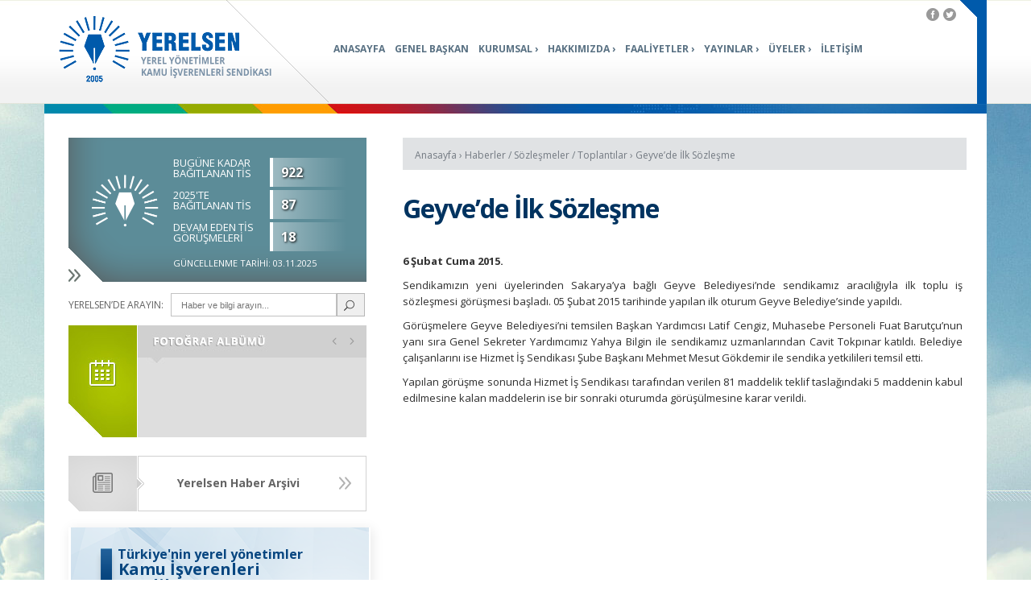

--- FILE ---
content_type: text/html; charset=UTF-8
request_url: https://yerelsen.org.tr/index.php/geyvede-ilk-sozlesme/
body_size: 10637
content:
<!DOCTYPE html>
<html>
<head>
<title>YERELSEN  | Geyve’de İlk Sözleşme</title>
<!--[if lt IE 9]>
<!--[if IE]><script src="https://html5shiv.googlecode.com/svn/trunk/html5.js"></script><![endif]-->
<meta http-equiv="Content-Type" content="text/html; charset=utf-8" />
<meta http-equiv="X-UA-Compatible" content="IE=edge">
<meta name="viewport" content="width=device-width, initial-scale=1">
<meta name="viewport" content="width=1200" />
<meta http-equiv="Pragma" content="cache" />
<meta name="revisit-after" content="3 days" />
<meta name="Robots" content="index, follow" />
<meta property="og:site_name" content="YERELSEN" />
<meta property="og:title" content="Yerel Yönetimler Kamu İşverenleri Sendikası" />
<meta property="og:image" content="img/meta-logo.png" />
<meta property="og:type" content="article" />
<meta property="og:url" content="https://www.yerelsen.org.tr/"/>
<link rel="shortcut icon" type="image/x-icon" href="https://yerelsen.org.tr/wp-content/themes/yerelsentema1/img/favicon.ico">
<meta name='robots' content='max-image-preview:large' />
<link rel="alternate" title="oEmbed (JSON)" type="application/json+oembed" href="https://yerelsen.org.tr/index.php/wp-json/oembed/1.0/embed?url=https%3A%2F%2Fyerelsen.org.tr%2Findex.php%2Fgeyvede-ilk-sozlesme%2F" />
<link rel="alternate" title="oEmbed (XML)" type="text/xml+oembed" href="https://yerelsen.org.tr/index.php/wp-json/oembed/1.0/embed?url=https%3A%2F%2Fyerelsen.org.tr%2Findex.php%2Fgeyvede-ilk-sozlesme%2F&#038;format=xml" />
<style id='wp-img-auto-sizes-contain-inline-css' type='text/css'>
img:is([sizes=auto i],[sizes^="auto," i]){contain-intrinsic-size:3000px 1500px}
/*# sourceURL=wp-img-auto-sizes-contain-inline-css */
</style>

<style id='wp-emoji-styles-inline-css' type='text/css'>

	img.wp-smiley, img.emoji {
		display: inline !important;
		border: none !important;
		box-shadow: none !important;
		height: 1em !important;
		width: 1em !important;
		margin: 0 0.07em !important;
		vertical-align: -0.1em !important;
		background: none !important;
		padding: 0 !important;
	}
/*# sourceURL=wp-emoji-styles-inline-css */
</style>
<link rel='stylesheet' id='wp-block-library-css' href='https://yerelsen.org.tr/wp-includes/css/dist/block-library/style.min.css?ver=6.9' type='text/css' media='all' />
<style id='global-styles-inline-css' type='text/css'>
:root{--wp--preset--aspect-ratio--square: 1;--wp--preset--aspect-ratio--4-3: 4/3;--wp--preset--aspect-ratio--3-4: 3/4;--wp--preset--aspect-ratio--3-2: 3/2;--wp--preset--aspect-ratio--2-3: 2/3;--wp--preset--aspect-ratio--16-9: 16/9;--wp--preset--aspect-ratio--9-16: 9/16;--wp--preset--color--black: #000000;--wp--preset--color--cyan-bluish-gray: #abb8c3;--wp--preset--color--white: #ffffff;--wp--preset--color--pale-pink: #f78da7;--wp--preset--color--vivid-red: #cf2e2e;--wp--preset--color--luminous-vivid-orange: #ff6900;--wp--preset--color--luminous-vivid-amber: #fcb900;--wp--preset--color--light-green-cyan: #7bdcb5;--wp--preset--color--vivid-green-cyan: #00d084;--wp--preset--color--pale-cyan-blue: #8ed1fc;--wp--preset--color--vivid-cyan-blue: #0693e3;--wp--preset--color--vivid-purple: #9b51e0;--wp--preset--gradient--vivid-cyan-blue-to-vivid-purple: linear-gradient(135deg,rgb(6,147,227) 0%,rgb(155,81,224) 100%);--wp--preset--gradient--light-green-cyan-to-vivid-green-cyan: linear-gradient(135deg,rgb(122,220,180) 0%,rgb(0,208,130) 100%);--wp--preset--gradient--luminous-vivid-amber-to-luminous-vivid-orange: linear-gradient(135deg,rgb(252,185,0) 0%,rgb(255,105,0) 100%);--wp--preset--gradient--luminous-vivid-orange-to-vivid-red: linear-gradient(135deg,rgb(255,105,0) 0%,rgb(207,46,46) 100%);--wp--preset--gradient--very-light-gray-to-cyan-bluish-gray: linear-gradient(135deg,rgb(238,238,238) 0%,rgb(169,184,195) 100%);--wp--preset--gradient--cool-to-warm-spectrum: linear-gradient(135deg,rgb(74,234,220) 0%,rgb(151,120,209) 20%,rgb(207,42,186) 40%,rgb(238,44,130) 60%,rgb(251,105,98) 80%,rgb(254,248,76) 100%);--wp--preset--gradient--blush-light-purple: linear-gradient(135deg,rgb(255,206,236) 0%,rgb(152,150,240) 100%);--wp--preset--gradient--blush-bordeaux: linear-gradient(135deg,rgb(254,205,165) 0%,rgb(254,45,45) 50%,rgb(107,0,62) 100%);--wp--preset--gradient--luminous-dusk: linear-gradient(135deg,rgb(255,203,112) 0%,rgb(199,81,192) 50%,rgb(65,88,208) 100%);--wp--preset--gradient--pale-ocean: linear-gradient(135deg,rgb(255,245,203) 0%,rgb(182,227,212) 50%,rgb(51,167,181) 100%);--wp--preset--gradient--electric-grass: linear-gradient(135deg,rgb(202,248,128) 0%,rgb(113,206,126) 100%);--wp--preset--gradient--midnight: linear-gradient(135deg,rgb(2,3,129) 0%,rgb(40,116,252) 100%);--wp--preset--font-size--small: 13px;--wp--preset--font-size--medium: 20px;--wp--preset--font-size--large: 36px;--wp--preset--font-size--x-large: 42px;--wp--preset--spacing--20: 0.44rem;--wp--preset--spacing--30: 0.67rem;--wp--preset--spacing--40: 1rem;--wp--preset--spacing--50: 1.5rem;--wp--preset--spacing--60: 2.25rem;--wp--preset--spacing--70: 3.38rem;--wp--preset--spacing--80: 5.06rem;--wp--preset--shadow--natural: 6px 6px 9px rgba(0, 0, 0, 0.2);--wp--preset--shadow--deep: 12px 12px 50px rgba(0, 0, 0, 0.4);--wp--preset--shadow--sharp: 6px 6px 0px rgba(0, 0, 0, 0.2);--wp--preset--shadow--outlined: 6px 6px 0px -3px rgb(255, 255, 255), 6px 6px rgb(0, 0, 0);--wp--preset--shadow--crisp: 6px 6px 0px rgb(0, 0, 0);}:where(.is-layout-flex){gap: 0.5em;}:where(.is-layout-grid){gap: 0.5em;}body .is-layout-flex{display: flex;}.is-layout-flex{flex-wrap: wrap;align-items: center;}.is-layout-flex > :is(*, div){margin: 0;}body .is-layout-grid{display: grid;}.is-layout-grid > :is(*, div){margin: 0;}:where(.wp-block-columns.is-layout-flex){gap: 2em;}:where(.wp-block-columns.is-layout-grid){gap: 2em;}:where(.wp-block-post-template.is-layout-flex){gap: 1.25em;}:where(.wp-block-post-template.is-layout-grid){gap: 1.25em;}.has-black-color{color: var(--wp--preset--color--black) !important;}.has-cyan-bluish-gray-color{color: var(--wp--preset--color--cyan-bluish-gray) !important;}.has-white-color{color: var(--wp--preset--color--white) !important;}.has-pale-pink-color{color: var(--wp--preset--color--pale-pink) !important;}.has-vivid-red-color{color: var(--wp--preset--color--vivid-red) !important;}.has-luminous-vivid-orange-color{color: var(--wp--preset--color--luminous-vivid-orange) !important;}.has-luminous-vivid-amber-color{color: var(--wp--preset--color--luminous-vivid-amber) !important;}.has-light-green-cyan-color{color: var(--wp--preset--color--light-green-cyan) !important;}.has-vivid-green-cyan-color{color: var(--wp--preset--color--vivid-green-cyan) !important;}.has-pale-cyan-blue-color{color: var(--wp--preset--color--pale-cyan-blue) !important;}.has-vivid-cyan-blue-color{color: var(--wp--preset--color--vivid-cyan-blue) !important;}.has-vivid-purple-color{color: var(--wp--preset--color--vivid-purple) !important;}.has-black-background-color{background-color: var(--wp--preset--color--black) !important;}.has-cyan-bluish-gray-background-color{background-color: var(--wp--preset--color--cyan-bluish-gray) !important;}.has-white-background-color{background-color: var(--wp--preset--color--white) !important;}.has-pale-pink-background-color{background-color: var(--wp--preset--color--pale-pink) !important;}.has-vivid-red-background-color{background-color: var(--wp--preset--color--vivid-red) !important;}.has-luminous-vivid-orange-background-color{background-color: var(--wp--preset--color--luminous-vivid-orange) !important;}.has-luminous-vivid-amber-background-color{background-color: var(--wp--preset--color--luminous-vivid-amber) !important;}.has-light-green-cyan-background-color{background-color: var(--wp--preset--color--light-green-cyan) !important;}.has-vivid-green-cyan-background-color{background-color: var(--wp--preset--color--vivid-green-cyan) !important;}.has-pale-cyan-blue-background-color{background-color: var(--wp--preset--color--pale-cyan-blue) !important;}.has-vivid-cyan-blue-background-color{background-color: var(--wp--preset--color--vivid-cyan-blue) !important;}.has-vivid-purple-background-color{background-color: var(--wp--preset--color--vivid-purple) !important;}.has-black-border-color{border-color: var(--wp--preset--color--black) !important;}.has-cyan-bluish-gray-border-color{border-color: var(--wp--preset--color--cyan-bluish-gray) !important;}.has-white-border-color{border-color: var(--wp--preset--color--white) !important;}.has-pale-pink-border-color{border-color: var(--wp--preset--color--pale-pink) !important;}.has-vivid-red-border-color{border-color: var(--wp--preset--color--vivid-red) !important;}.has-luminous-vivid-orange-border-color{border-color: var(--wp--preset--color--luminous-vivid-orange) !important;}.has-luminous-vivid-amber-border-color{border-color: var(--wp--preset--color--luminous-vivid-amber) !important;}.has-light-green-cyan-border-color{border-color: var(--wp--preset--color--light-green-cyan) !important;}.has-vivid-green-cyan-border-color{border-color: var(--wp--preset--color--vivid-green-cyan) !important;}.has-pale-cyan-blue-border-color{border-color: var(--wp--preset--color--pale-cyan-blue) !important;}.has-vivid-cyan-blue-border-color{border-color: var(--wp--preset--color--vivid-cyan-blue) !important;}.has-vivid-purple-border-color{border-color: var(--wp--preset--color--vivid-purple) !important;}.has-vivid-cyan-blue-to-vivid-purple-gradient-background{background: var(--wp--preset--gradient--vivid-cyan-blue-to-vivid-purple) !important;}.has-light-green-cyan-to-vivid-green-cyan-gradient-background{background: var(--wp--preset--gradient--light-green-cyan-to-vivid-green-cyan) !important;}.has-luminous-vivid-amber-to-luminous-vivid-orange-gradient-background{background: var(--wp--preset--gradient--luminous-vivid-amber-to-luminous-vivid-orange) !important;}.has-luminous-vivid-orange-to-vivid-red-gradient-background{background: var(--wp--preset--gradient--luminous-vivid-orange-to-vivid-red) !important;}.has-very-light-gray-to-cyan-bluish-gray-gradient-background{background: var(--wp--preset--gradient--very-light-gray-to-cyan-bluish-gray) !important;}.has-cool-to-warm-spectrum-gradient-background{background: var(--wp--preset--gradient--cool-to-warm-spectrum) !important;}.has-blush-light-purple-gradient-background{background: var(--wp--preset--gradient--blush-light-purple) !important;}.has-blush-bordeaux-gradient-background{background: var(--wp--preset--gradient--blush-bordeaux) !important;}.has-luminous-dusk-gradient-background{background: var(--wp--preset--gradient--luminous-dusk) !important;}.has-pale-ocean-gradient-background{background: var(--wp--preset--gradient--pale-ocean) !important;}.has-electric-grass-gradient-background{background: var(--wp--preset--gradient--electric-grass) !important;}.has-midnight-gradient-background{background: var(--wp--preset--gradient--midnight) !important;}.has-small-font-size{font-size: var(--wp--preset--font-size--small) !important;}.has-medium-font-size{font-size: var(--wp--preset--font-size--medium) !important;}.has-large-font-size{font-size: var(--wp--preset--font-size--large) !important;}.has-x-large-font-size{font-size: var(--wp--preset--font-size--x-large) !important;}
/*# sourceURL=global-styles-inline-css */
</style>

<style id='classic-theme-styles-inline-css' type='text/css'>
/*! This file is auto-generated */
.wp-block-button__link{color:#fff;background-color:#32373c;border-radius:9999px;box-shadow:none;text-decoration:none;padding:calc(.667em + 2px) calc(1.333em + 2px);font-size:1.125em}.wp-block-file__button{background:#32373c;color:#fff;text-decoration:none}
/*# sourceURL=/wp-includes/css/classic-themes.min.css */
</style>
<link rel='stylesheet' id='screen-css' href='https://yerelsen.org.tr/wp-content/themes/yerelsentema1/style.css?ver=6.9' type='text/css' media='screen' />
<script type="text/javascript" src="https://yerelsen.org.tr/wp-includes/js/jquery/jquery.min.js?ver=3.7.1" id="jquery-core-js"></script>
<script type="text/javascript" src="https://yerelsen.org.tr/wp-includes/js/jquery/jquery-migrate.min.js?ver=3.4.1" id="jquery-migrate-js"></script>
<script type="text/javascript" src="https://yerelsen.org.tr/wp-content/themes/yerelsentema1/js/script.js?ver=6.9" id="site-js"></script>
<link rel="https://api.w.org/" href="https://yerelsen.org.tr/index.php/wp-json/" /><link rel="alternate" title="JSON" type="application/json" href="https://yerelsen.org.tr/index.php/wp-json/wp/v2/posts/4351" /><link rel="EditURI" type="application/rsd+xml" title="RSD" href="https://yerelsen.org.tr/xmlrpc.php?rsd" />
<meta name="generator" content="WordPress 6.9" />
<link rel="canonical" href="https://yerelsen.org.tr/index.php/geyvede-ilk-sozlesme/" />
<link rel='shortlink' href='https://yerelsen.org.tr/?p=4351' />
		<style type="text/css" id="wp-custom-css">
			#ustbilgi {
	height: 0;
}

.mini_slider.sag .uye {
	display: none !important;
}

mini_slider.sag {
	position: relative;
}

.mini_slider.sag::before {
	content: "Güncelleniyor...";
	color: gray;
	height: 30px;
	width: 100%;
	text-align: center;
	position: absolute;
	left: 0;
	top: 50%;
	z-index: 9999;
}		</style>
		<script type="text/javascript" src="https://yerelsen.org.tr/wp-content/themes/yerelsentema1/js/jquery.js?v=1"></script>
<script type="text/javascript" src="https://yerelsen.org.tr/wp-content/themes/yerelsentema1/js/jquery-ui.min.js?v=1"></script>
<script type="text/javascript" src="https://yerelsen.org.tr/wp-content/themes/yerelsentema1/js/pTab.js?v=1381442250"></script>
<!-- <link rel="stylesheet" type="text/css" href="https://www.kvkverbis.com/kvrapor/weblvl/css/cerez.min.css" /> -->
	<script>
(function() {
    // Cookie CSS - non-blocking olarak yükle
    var cssLink = document.createElement('link');
    cssLink.rel = 'stylesheet';
    cssLink.href = 'https://www.kvkverbis.com/kvrapor/weblvl/css/cerez.min.css';
    cssLink.type = 'text/css';
    // CSS için media="print" trick'i - yüklendikten sonra all yap
    cssLink.media = 'print';
    cssLink.onload = function() {
        this.media = 'all';
    };
    document.head.appendChild(cssLink);
    
    // Ana sayfa içeriği göründükten sonra cookie script'lerini yükle
    var cookieLoadTimeout = setTimeout(loadCookieScripts, 3000); // 3 saniye sonra
    
    // Kullanıcı etkileşiminde hemen yükle
    ['click', 'keydown', 'scroll', 'mousemove', 'touchstart'].forEach(function(event) {
        document.addEventListener(event, function() {
            clearTimeout(cookieLoadTimeout);
            loadCookieScripts();
        }, { once: true, passive: true });
    });
    
    function loadCookieScripts() {
        // Script zaten yüklenmişse tekrar yükleme
        if(document.querySelector('#cookie-script-loaded') || window.cookieScriptLoading) return;
        window.cookieScriptLoading = true;
        
        var script = document.createElement('script');
        script.src = 'https://www.kvkverbis.com/kvrapor/weblvl/js/cerez.min.js';
        script.id = 'cookie-script-loaded';
        script.setAttribute('data-cfasync', 'false');
        
        script.onload = function() {
            // Sadece bir JSON isteği yap, çakışmayı önle
            // Hangisinin kullanılacağını belirlemek için Type parametresine bak
            fetch('https://www.kvkkverbis.org/kvkadd/getjson.php?Id=111&Type=1')
                .then(response => {
                    if (!response.ok) throw new Error('Network response was not ok');
                    return response.json();
                })
                .then(data => {
                    if(window.cookieconsent) {
                        window.cookieconsent.initialise(data);
                    }
                })
                .catch(error => {
                    console.error('KVKK script yükleme hatası:', error);
                    // Fallback: İkinci endpoint'i dene
                    fetch('https://www.kvkkverbis.org/kvkadd/getjson.php?Id=111&Type=2')
                        .then(response => response.json())
                        .then(data => {
                            if(window.cookieconsent) {
                                window.cookieconsent.initialise(data);
                            }
                        });
                });
        };
        
        script.onerror = function() {
            console.error('Cookie script yüklenemedi');
            window.cookieScriptLoading = false;
        };
        
        document.body.appendChild(script);
    }
    
    // Sayfa tamamen yüklendiğinde de kontrol et
    window.addEventListener('load', function() {
        clearTimeout(cookieLoadTimeout);
        setTimeout(loadCookieScripts, 1000); // 1 saniye daha bekle
    });
})();
</script>
</head>
<body>
<!--	<script src="https://www.kvkverbis.com/kvrapor/weblvl/js/cerez.min.js" data-cfasync="false"></script>


<script>
	var xhr2 = new XMLHttpRequest();
	xhr2.open('GET', 'https://www.kvkkverbis.org/kvkadd/getjson.php?Id=111&Type=1');
	xhr2.onload = function() {
		if (xhr2.status === 200) {
			window.cookieconsent.initialise(JSON.parse(xhr2.response));
	
		};
	};
	xhr2.send();
</script>


<script>
	var xhr = new XMLHttpRequest();
	xhr.open('GET', 'https://www.kvkkverbis.org/kvkadd/getjson.php?Id=111&Type=2');
	xhr.onload = function() {
		if (xhr.status === 200) {
			window.cookieconsent.initialise(JSON.parse(xhr.response));
	
		};
	};
	xhr.send();
</script> --><div id="yapi">
  <div id="ust">
    <div id="ustveri">
        <div id="ustbilgi" class="ortala">   
        </div>
        <div id="altbilgi">
      <div class="navbar">
          <a href="https://www.yerelsen.org.tr/" title="Yerelsen - Yerel Yönetimler Kamu İşverenleri Sendikası"><div id="logo" class="sol"> </div></a>
        <div class="anamenu sol">
            <div style="position: absolute; z-index:9999; right: 38px; width: 100px; text-align: right; height: 50px; margin-top: 10px; font-size: 16px; "><a href="https://www.facebook.com/Yerelsen-181784245736155/" target="_blank" style="color: #999999; margin-right: 5px;"><span aria-hidden="true" class="social_facebook_circle"></span></a><a href="https://www.twitter.com/yerelsen" style="color: #999999;" target="_blank"><span aria-hidden="true" class="social_twitter_circle"></span></a></div>
          <nav>
          <ul id="menu-ustmenu" class="menu"><li id="menu-item-5043" class="menu-item menu-item-type-custom menu-item-object-custom menu-item-home menu-item-5043"><a href="https://yerelsen.org.tr/">ANASAYFA</a></li>
<li id="menu-item-5044" class="menu-item menu-item-type-post_type menu-item-object-page menu-item-5044"><a href="https://yerelsen.org.tr/index.php/genel-baskan/">GENEL BAŞKAN</a></li>
<li id="menu-item-5045" class="menu-item menu-item-type-custom menu-item-object-custom menu-item-has-children menu-item-5045"><a href="#">KURUMSAL</a>
<ul class="sub-menu">
	<li id="menu-item-5047" class="menu-item menu-item-type-post_type menu-item-object-page menu-item-5047"><a href="https://yerelsen.org.tr/index.php/yonetim-kurulu/">YÖNETİM KURULU</a></li>
	<li id="menu-item-5048" class="menu-item menu-item-type-post_type menu-item-object-page menu-item-5048"><a href="https://yerelsen.org.tr/index.php/denetleme-kurulu/">DENETLEME KURULU</a></li>
	<li id="menu-item-5068" class="menu-item menu-item-type-post_type menu-item-object-page menu-item-5068"><a href="https://yerelsen.org.tr/index.php/disiplin-kurulu/">DİSİPLİN KURULU</a></li>
</ul>
</li>
<li id="menu-item-5070" class="menu-item menu-item-type-custom menu-item-object-custom menu-item-has-children menu-item-5070"><a href="#">HAKKIMIZDA</a>
<ul class="sub-menu">
	<li id="menu-item-5071" class="menu-item menu-item-type-post_type menu-item-object-page menu-item-5071"><a href="https://yerelsen.org.tr/index.php/kurucular/">KURUCULAR</a></li>
	<li id="menu-item-5074" class="menu-item menu-item-type-post_type menu-item-object-page menu-item-5074"><a href="https://yerelsen.org.tr/index.php/genel-kurullarimiz/">GENEL KURULLAR</a></li>
	<li id="menu-item-5072" class="menu-item menu-item-type-post_type menu-item-object-page menu-item-5072"><a href="https://yerelsen.org.tr/index.php/tarihce/">TARİHÇE</a></li>
	<li id="menu-item-5073" class="menu-item menu-item-type-post_type menu-item-object-page menu-item-5073"><a href="https://yerelsen.org.tr/index.php/vizyon-misyon-ilkeler/">VİZYON, MİSYON, İLKELER</a></li>
	<li id="menu-item-10111" class="menu-item menu-item-type-post_type menu-item-object-page menu-item-10111"><a href="https://yerelsen.org.tr/index.php/kurumsal-dokumanlar/">KURUMSAL DOKÜMANLAR</a></li>
</ul>
</li>
<li id="menu-item-5075" class="menu-item menu-item-type-custom menu-item-object-custom menu-item-has-children menu-item-5075"><a href="#">FAALİYETLER</a>
<ul class="sub-menu">
	<li id="menu-item-5086" class="menu-item menu-item-type-taxonomy menu-item-object-category menu-item-5086"><a href="https://yerelsen.org.tr/index.php/category/projeler/">PROJELER</a></li>
	<li id="menu-item-5088" class="menu-item menu-item-type-taxonomy menu-item-object-category menu-item-5088"><a href="https://yerelsen.org.tr/index.php/category/yurtici-egitimler/">YURTİÇİ EĞİTİMLER</a></li>
	<li id="menu-item-5087" class="menu-item menu-item-type-taxonomy menu-item-object-category menu-item-5087"><a href="https://yerelsen.org.tr/index.php/category/yurtdisi-egitimler/">YURTDIŞI EĞİTİMLER</a></li>
</ul>
</li>
<li id="menu-item-6462" class="menu-item menu-item-type-custom menu-item-object-custom menu-item-has-children menu-item-6462"><a href="#">YAYINLAR</a>
<ul class="sub-menu">
	<li id="menu-item-5090" class="menu-item menu-item-type-taxonomy menu-item-object-category menu-item-5090"><a href="https://yerelsen.org.tr/index.php/category/yayinlar/yerelden-degerler/">YERELDEN DEĞERLER</a></li>
	<li id="menu-item-5091" class="menu-item menu-item-type-taxonomy menu-item-object-category menu-item-5091"><a href="https://yerelsen.org.tr/index.php/category/yayinlar/kitaplar/">KİTAPLAR</a></li>
</ul>
</li>
<li id="menu-item-5092" class="menu-item menu-item-type-custom menu-item-object-custom menu-item-has-children menu-item-5092"><a href="#">ÜYELER</a>
<ul class="sub-menu">
	<li id="menu-item-5095" class="menu-item menu-item-type-taxonomy menu-item-object-category menu-item-5095"><a href="https://yerelsen.org.tr/index.php/category/uyeler/">ÜYELER</a></li>
	<li id="menu-item-9381" class="menu-item menu-item-type-post_type menu-item-object-page menu-item-9381"><a href="https://yerelsen.org.tr/index.php/uyelik-aidati/">ÜYELİK AİDATI</a></li>
	<li id="menu-item-5094" class="menu-item menu-item-type-post_type menu-item-object-page menu-item-5094"><a href="https://yerelsen.org.tr/index.php/uyelik/">YERELSEN&#8217;E ÜYELİK</a></li>
</ul>
</li>
<li id="menu-item-5096" class="menu-item menu-item-type-post_type menu-item-object-page menu-item-5096"><a href="https://yerelsen.org.tr/index.php/iletisim/">İLETİŞİM</a></li>
</ul>          </nav>
        </div>
      </div>      
    </div>    
    </div>
  </div>
    <!-- Yandex.Metrika counter -->
<script type="text/javascript">
    (function (d, w, c) {
        (w[c] = w[c] || []).push(function() {
            try {
                w.yaCounter33305468 = new Ya.Metrika({
                    id:33305468,
                    clickmap:true,
                    trackLinks:true,
                    accurateTrackBounce:true,
                    webvisor:true
                });
            } catch(e) { }
        });

        var n = d.getElementsByTagName("script")[0],
            s = d.createElement("script"),
            f = function () { n.parentNode.insertBefore(s, n); };
        s.type = "text/javascript";
        s.async = true;
        s.src = "https://mc.yandex.ru/metrika/watch.js";

        if (w.opera == "[object Opera]") {
            d.addEventListener("DOMContentLoaded", f, false);
        } else { f(); }
    })(document, window, "yandex_metrika_callbacks");
</script>
<noscript><div><img src="https://mc.yandex.ru/watch/33305468" style="position:absolute; left:-9999px;" alt="" /></div></noscript>
<!-- /Yandex.Metrika counter -->       <div id="icerik">
       	<div id="icerikveri">
            <div id="icerikveri-in">
        	<div class="data">
            	<div class="data_sol">
                <div class="icerik_slayt">
					<div class="istatistik">
										<div class="ist-list">
						<div class="ist-bilgi">
						BUGÜNE KADAR BAĞITLANAN TİS
						</div>
						<div class="ist-veri">
						922						</div>
                    </div>
                    <div class="ist-list">
                    	<div class="ist-bilgi">
                        2025'TE <br>BAĞITLANAN TİS
                        </div>
                        <div class="ist-veri">
                        87                        </div>
                    </div>
                    <div class="ist-list">
                    	<div class="ist-bilgi">
                        DEVAM EDEN TİS GÖRÜŞMELERİ
                        </div>
                        <div class="ist-veri">
                        18                        </div>
                    </div>
					<div class="ist-list" style="font-size: 11px; margin: 5px 0;">
						GÜNCELLENME TARİHİ: 03.11.2025					</div> 
					                </div>
					<!--
            <a href="#" class="oklar" style="float: right;"><img src="https://yerelsen.org.tr/wp-content/themes/yerelsentema1/img/trans.png" width="16" height="21" alt=""></a>
         <div class="ileri-geri">
          	<a class="arrow_carrot-left onceki" href="#"></a>
            <a class="arrow_carrot-right sonraki" href="#"></a>
          </div>
                             
            	<div class="icerik_bilgi" style="display: block;">
                	<h3><a href="https://yerelsen.org.tr/index.php/golasta-mutabakat-saglandi/">GÖLAŞ&#8217;ta Mutabakat Sağlandı</a></h3>
                    <div class="katbilgi">
                    	<p><a href="https://yerelsen.org.tr/index.php/category/haberler/sozlesmeler/">SÖZLEŞMELER</a></p>
                    </div>
                    <h6><a href="https://yerelsen.org.tr/index.php/golasta-mutabakat-saglandi/">
Yerelsen’in üyeleri arasında yer alan Gölcük Belediyesi GÖLAŞ şirketinde...</a></h6>
           	    	<img class="png" src="https://yerelsen.org.tr/wp-content/themes/yerelsentema1/img/trans.png" width="446" height="219" alt="Sözleşmeler - GÖLAŞ&#8217;ta Mutabakat Sağlandı">
                	<img class="imj" src="https://yerelsen.org.tr/wp-content/uploads/2023/05/b51826ba-2e1a-448b-a986-64f11fbc2142-140x140.jpg" width="446" height="219" alt="GÖLAŞ&#8217;ta Mutabakat Sağlandı">
                </div>
                 
            	<div class="icerik_bilgi" style="display: block;">
                	<h3><a href="https://yerelsen.org.tr/index.php/bismil-belediyesi-bistas-a-s-de-sozlesme-imzalandi/">Bismil Belediyesi BİSTAŞ A.Ş.&#8217;de Sözleşme İmzalandı</a></h3>
                    <div class="katbilgi">
                    	<p><a href="https://yerelsen.org.tr/index.php/category/haberler/sozlesmeler/">SÖZLEŞMELER</a></p>
                    </div>
                    <h6><a href="https://yerelsen.org.tr/index.php/bismil-belediyesi-bistas-a-s-de-sozlesme-imzalandi/">
Yerelsen’in üyeleri arasında yer alan Bismil Belediyesi BİSTAŞ A.Ş. şirketinde...</a></h6>
           	    	<img class="png" src="https://yerelsen.org.tr/wp-content/themes/yerelsentema1/img/trans.png" width="446" height="219" alt="Sözleşmeler - Bismil Belediyesi BİSTAŞ A.Ş.&#8217;de Sözleşme İmzalandı">
                	<img class="imj" src="https://yerelsen.org.tr/wp-content/uploads/2023/05/af848c6f-bfd8-480e-b0db-3c1b7f0fb589-140x140.jpg" width="446" height="219" alt="Bismil Belediyesi BİSTAŞ A.Ş.&#8217;de Sözleşme İmzalandı">
                </div>
                 
            	<div class="icerik_bilgi" style="display: block;">
                	<h3><a href="https://yerelsen.org.tr/index.php/esme-belediyesiinde-imzalar-atildi/">Eşme Belediyesi’nde İmzalar Atıldı</a></h3>
                    <div class="katbilgi">
                    	<p><a href="https://yerelsen.org.tr/index.php/category/haberler/sozlesmeler/">SÖZLEŞMELER</a></p>
                    </div>
                    <h6><a href="https://yerelsen.org.tr/index.php/esme-belediyesiinde-imzalar-atildi/">
Yerelsen’in üye belediyeleri arasında yer alan Eşme Belediyesi’nde toplu...</a></h6>
           	    	<img class="png" src="https://yerelsen.org.tr/wp-content/themes/yerelsentema1/img/trans.png" width="446" height="219" alt="Sözleşmeler - Eşme Belediyesi’nde İmzalar Atıldı">
                	<img class="imj" src="https://yerelsen.org.tr/wp-content/uploads/2021/12/WhatsApp-Image-2021-11-26-at-16.24.34-140x140.jpeg" width="446" height="219" alt="Eşme Belediyesi’nde İmzalar Atıldı">
                </div>
                 
            	<div class="icerik_bilgi" style="display: block;">
                	<h3><a href="https://yerelsen.org.tr/index.php/sekapark-a-s-de-imzalar-atildi/">Sekapark A.Ş.&#8217;de İmzalar Atıldı</a></h3>
                    <div class="katbilgi">
                    	<p><a href="https://yerelsen.org.tr/index.php/category/haberler/sozlesmeler/">SÖZLEŞMELER</a></p>
                    </div>
                    <h6><a href="https://yerelsen.org.tr/index.php/sekapark-a-s-de-imzalar-atildi/">
Yerelsen’in üye kuruluşları arasında yer alan Sekapark A.Ş.’de toplu iş...</a></h6>
           	    	<img class="png" src="https://yerelsen.org.tr/wp-content/themes/yerelsentema1/img/trans.png" width="446" height="219" alt="Sözleşmeler - Sekapark A.Ş.&#8217;de İmzalar Atıldı">
                	<img class="imj" src="https://yerelsen.org.tr/wp-content/uploads/2021/07/WhatsApp-Image-2021-07-14-at-08.56.35-1-140x140.jpeg" width="446" height="219" alt="Sekapark A.Ş.&#8217;de İmzalar Atıldı">
                </div>
                 
            	<div class="icerik_bilgi" style="display: block;">
                	<h3><a href="https://yerelsen.org.tr/index.php/ulasimparkta-imzalar-atildi/">Ulaşımpark&#8217;ta İmzalar Atıldı</a></h3>
                    <div class="katbilgi">
                    	<p><a href="https://yerelsen.org.tr/index.php/category/haberler/sozlesmeler/">SÖZLEŞMELER</a></p>
                    </div>
                    <h6><a href="https://yerelsen.org.tr/index.php/ulasimparkta-imzalar-atildi/">
Yerelsen&#8217;in üye kuruluşları arasında yer alan ULAŞIMPARK A.Ş&#8217;de...</a></h6>
           	    	<img class="png" src="https://yerelsen.org.tr/wp-content/themes/yerelsentema1/img/trans.png" width="446" height="219" alt="Sözleşmeler - Ulaşımpark&#8217;ta İmzalar Atıldı">
                	<img class="imj" src="https://yerelsen.org.tr/wp-content/uploads/2021/06/MANŞET-140x140.jpeg" width="446" height="219" alt="Ulaşımpark&#8217;ta İmzalar Atıldı">
                </div>
                 
            	<div class="icerik_bilgi" style="display: block;">
                	<h3><a href="https://yerelsen.org.tr/index.php/diyarbakirda-toplu-sozlesme-sevinci/">Diyarbakır&#8217;da Toplu Sözleşme Sevinci</a></h3>
                    <div class="katbilgi">
                    	<p><a href="https://yerelsen.org.tr/index.php/category/haberler/sozlesmeler/">SÖZLEŞMELER</a></p>
                    </div>
                    <h6><a href="https://yerelsen.org.tr/index.php/diyarbakirda-toplu-sozlesme-sevinci/">&nbsp;

&nbsp;
&nbsp;
Yerelsen&#8217;in üyelerinden Diyarbakır Büyükşehir Belediyesi...</a></h6>
           	    	<img class="png" src="https://yerelsen.org.tr/wp-content/themes/yerelsentema1/img/trans.png" width="446" height="219" alt="Sözleşmeler - Diyarbakır&#8217;da Toplu Sözleşme Sevinci">
                	<img class="imj" src="https://yerelsen.org.tr/wp-content/uploads/2021/04/WhatsApp-Image-2021-04-12-at-11.18.24-140x140.jpeg" width="446" height="219" alt="Diyarbakır&#8217;da Toplu Sözleşme Sevinci">
                </div>
                 
            	<div class="icerik_bilgi" style="display: block;">
                	<h3><a href="https://yerelsen.org.tr/index.php/arifiye-belediyesinde-gorusmeler-suruyor/">Arifiye Belediyesi’nde Görüşmeler Sürüyor</a></h3>
                    <div class="katbilgi">
                    	<p><a href="https://yerelsen.org.tr/index.php/category/haberler/sozlesmeler/">SÖZLEŞMELER</a></p>
                    </div>
                    <h6><a href="https://yerelsen.org.tr/index.php/arifiye-belediyesinde-gorusmeler-suruyor/">
Yerelsen’in üye belediyelerinden Arifiye’de toplu iş sözleşmesi görüşmeleri...</a></h6>
           	    	<img class="png" src="https://yerelsen.org.tr/wp-content/themes/yerelsentema1/img/trans.png" width="446" height="219" alt="Sözleşmeler - Arifiye Belediyesi’nde Görüşmeler Sürüyor">
                	<img class="imj" src="https://yerelsen.org.tr/wp-content/uploads/2020/02/WhatsApp-Image-2020-01-24-at-11.30.58-140x140.jpeg" width="446" height="219" alt="Arifiye Belediyesi’nde Görüşmeler Sürüyor">
                </div>
                 
            	<div class="icerik_bilgi" style="display: block;">
                	<h3><a href="https://yerelsen.org.tr/index.php/saruhanlida-mutabakat-saglandi/">Saruhanlı’da Mutabakat Sağlandı</a></h3>
                    <div class="katbilgi">
                    	<p><a href="https://yerelsen.org.tr/index.php/category/haberler/sozlesmeler/">SÖZLEŞMELER</a></p>
                    </div>
                    <h6><a href="https://yerelsen.org.tr/index.php/saruhanlida-mutabakat-saglandi/">
Saruhanlı Belediyesi’nde bir süredir devam eden toplu iş sözleşmesi görüşmeleri...</a></h6>
           	    	<img class="png" src="https://yerelsen.org.tr/wp-content/themes/yerelsentema1/img/trans.png" width="446" height="219" alt="Sözleşmeler - Saruhanlı’da Mutabakat Sağlandı">
                	<img class="imj" src="https://yerelsen.org.tr/wp-content/uploads/2020/02/IMG-20191219-WA0013-140x140.jpg" width="446" height="219" alt="Saruhanlı’da Mutabakat Sağlandı">
                </div>
                 
            	<div class="icerik_bilgi" style="display: block;">
                	<h3><a href="https://yerelsen.org.tr/index.php/akyazi-belediyesinde-imzalar-atildi/">Akyazı Belediyesi’nde İmzalar Atıldı</a></h3>
                    <div class="katbilgi">
                    	<p><a href="https://yerelsen.org.tr/index.php/category/haberler/sozlesmeler/">SÖZLEŞMELER</a></p>
                    </div>
                    <h6><a href="https://yerelsen.org.tr/index.php/akyazi-belediyesinde-imzalar-atildi/">
Yerelsen’in üye kuruluşları arasında yer alan Akyazı Belediyesi’nde 52...</a></h6>
           	    	<img class="png" src="https://yerelsen.org.tr/wp-content/themes/yerelsentema1/img/trans.png" width="446" height="219" alt="Sözleşmeler - Akyazı Belediyesi’nde İmzalar Atıldı">
                	<img class="imj" src="https://yerelsen.org.tr/wp-content/uploads/2020/02/IMG-20200122-WA0010-140x140.jpg" width="446" height="219" alt="Akyazı Belediyesi’nde İmzalar Atıldı">
                </div>
                 
            	<div class="icerik_bilgi" style="display: block;">
                	<h3><a href="https://yerelsen.org.tr/index.php/kocaeli-buyuksehir-belediyesinde-tis-gorusmeleri/">Kocaeli Büyükşehir Belediyesi&#8217;nde TİS Görüşmeleri</a></h3>
                    <div class="katbilgi">
                    	<p><a href="https://yerelsen.org.tr/index.php/category/haberler/sozlesmeler/">SÖZLEŞMELER</a></p>
                    </div>
                    <h6><a href="https://yerelsen.org.tr/index.php/kocaeli-buyuksehir-belediyesinde-tis-gorusmeleri/">
Yerelsen’in üye kuruluşları arasında yer alan Kocaeli Büyükşehir Belediyesi’nde...</a></h6>
           	    	<img class="png" src="https://yerelsen.org.tr/wp-content/themes/yerelsentema1/img/trans.png" width="446" height="219" alt="Sözleşmeler - Kocaeli Büyükşehir Belediyesi&#8217;nde TİS Görüşmeleri">
                	<img class="imj" src="https://yerelsen.org.tr/wp-content/uploads/2019/12/kocaeli-buyuksehir-1-140x140.jpg" width="446" height="219" alt="Kocaeli Büyükşehir Belediyesi&#8217;nde TİS Görüşmeleri">
                </div>
                -->
            </div>
                <div id="search_alan">
    	<div class="merkez">
        	<div class="aramayazisi sol">
            	<p class="search-p">YERELSEN’DE ARAYIN:</p>
            </div>
            <div class="arama sol">
            	<form action="https://yerelsen.org.tr/" method="get">
                	<input type="text" name="s" id="s" class="search" placeholder="Haber ve bilgi arayın...">
                    <input type="submit" id="search-submit" value="" class="gonder">
                </form>
                <span class="icon_search" aria-hidden="true"></span>
            </div>
        </div>
    </div>
                <div class="aside2_ust">
                <a href="#" class="foto" style="float: right;"><img src="https://yerelsen.org.tr/wp-content/themes/yerelsentema1/img/trans.png" width="16" height="21" alt=""></a>
         <div class="ileri-geri">
          	<a class="arrow_carrot-left onceki" href="#"></a>
            <a class="arrow_carrot-right sonraki" href="#"></a>
          </div>
                	                </div> 
                <div class="aside2_alt">
                    <h4><a href="https://yerelsen.org.tr/index.php/category/haberler/">Yerelsen Haber Arşivi</a></h4>
                    <a href="https://yerelsen.org.tr/index.php/category/haberler/" class="sonraki" style="float: right;"><img src="https://yerelsen.org.tr/wp-content/themes/yerelsentema1/img/trans.png" width="16" height="21" alt="Yerelsen Haberler, Sözleşmeleri ve Toplantıları"></a>
                </div> 
                                <div class="center">
            	<h3><a href="https://yerelsen.org.tr/index.php/vizyon-misyon-ilkeler/">Kamu İşverenleri Sendikası</a></h3>
                <h4><a href="https://yerelsen.org.tr/index.php/vizyon-misyon-ilkeler/">Türkiye'nin yerel yönetimler</a></h4>
                <h5><a href="https://yerelsen.org.tr/index.php/vizyon-misyon-ilkeler/">BİZİ TANIYIN</a></h5>                        
                <ul class="menu">
                	<li><a href="https://yerelsen.org.tr/index.php/tarihce/">TARİHÇEMİZ</a></li>
                    <li><a href="https://yerelsen.org.tr/index.php/kurucular/">KURUCULARIMIZ</a></li>
                    <li><a href="https://yerelsen.org.tr/index.php/category/sozlesmelerimiz/">SÖZLEŞMELERİMİZ</a></li>
                    <li><a href="https://yerelsen.org.tr/index.php/iletisim/">İLETİŞİM</a></li>
                </ul>     
             </div>                
                </div>
                                    <div class="data_sag">
                <div id="bilgi_haber">
            	<div class="bilgi">
                    <a href="https://www.yerelsen.org.tr/">Anasayfa</a> › <a href="https://yerelsen.org.tr/index.php/category/haberler/" rel="category tag">Haberler</a> / <a href="https://yerelsen.org.tr/index.php/category/haberler/sozlesmeler/" rel="category tag">Sözleşmeler</a> / <a href="https://yerelsen.org.tr/index.php/category/haberler/toplantilar/" rel="category tag">Toplantılar</a> › <a href="#">Geyve’de İlk Sözleşme</a>
                    </div>
            </div>
            <h1><a href="#">Geyve’de İlk Sözleşme</a></h1>
					<br><strong>6 Şubat Cuma 2015.</strong><br><br>
        <p style="text-align: justify;">Sendikamızın yeni üyelerinden Sakarya’ya bağlı Geyve Belediyesi’nde sendikamız aracılığıyla ilk toplu iş sözleşmesi görüşmesi başladı. 05 Şubat 2015 tarihinde yapılan ilk oturum Geyve Belediye’sinde yapıldı.</p>
<p style="text-align: justify;">Görüşmelere Geyve Belediyesi’ni temsilen Başkan Yardımcısı Latif Cengiz, Muhasebe Personeli Fuat Barutçu’nun yanı sıra Genel Sekreter Yardımcımız Yahya Bilgin ile sendikamız uzmanlarından Cavit Tokpınar katıldı. Belediye çalışanlarını ise Hizmet İş Sendikası Şube Başkanı Mehmet Mesut Gökdemir ile sendika yetkilileri temsil etti.</p>
<p style="text-align: justify;">Yapılan görüşme sonunda Hizmet İş Sendikası tarafından verilen 81 maddelik teklif taslağındaki 5 maddenin kabul edilmesine kalan maddelerin ise bir sonraki oturumda görüşülmesine karar verildi.</p>
        			<!--
					<rdf:RDF xmlns:rdf="http://www.w3.org/1999/02/22-rdf-syntax-ns#"
			xmlns:dc="http://purl.org/dc/elements/1.1/"
			xmlns:trackback="http://madskills.com/public/xml/rss/module/trackback/">
		<rdf:Description rdf:about="https://yerelsen.org.tr/index.php/geyvede-ilk-sozlesme/"
    dc:identifier="https://yerelsen.org.tr/index.php/geyvede-ilk-sozlesme/"
    dc:title="Geyve’de İlk Sözleşme"
    trackback:ping="https://yerelsen.org.tr/index.php/geyvede-ilk-sozlesme/trackback/" />
</rdf:RDF>					-->
                        </div>
            </div>
          </div>
        </div>
      </div>
<div id="alt">
        <div class="altveri ortala">
            <div class="logo_alan sol">
               <a class="logo" href="https://www.yerelsen.org.tr/">
                  <img alt="Yerelsen - Kamu İşverenleri Sendikası" src="https://yerelsen.org.tr/wp-content/themes/yerelsentema1/img/footer-logo.png">
               </a>
            </div>
            <div class="footer_ana_menu sag">
                <nav>
                    <ul id="menu-altmenu" class="menu"><li id="menu-item-5049" class="menu-item menu-item-type-custom menu-item-object-custom menu-item-home menu-item-5049"><a href="https://yerelsen.org.tr/">ANASAYFA</a></li>
<li id="menu-item-5050" class="menu-item menu-item-type-post_type menu-item-object-page menu-item-5050"><a href="https://yerelsen.org.tr/index.php/tarihce/">KURUMSAL</a></li>
<li id="menu-item-5052" class="menu-item menu-item-type-taxonomy menu-item-object-category current-post-ancestor current-menu-parent current-post-parent menu-item-5052"><a href="https://yerelsen.org.tr/index.php/category/haberler/">HABERLER</a></li>
<li id="menu-item-5053" class="menu-item menu-item-type-taxonomy menu-item-object-category current-post-ancestor current-menu-parent current-post-parent menu-item-5053"><a href="https://yerelsen.org.tr/index.php/category/haberler/toplantilar/">TOPLANTILAR</a></li>
<li id="menu-item-9426" class="menu-item menu-item-type-taxonomy menu-item-object-category menu-item-9426"><a href="https://yerelsen.org.tr/index.php/category/uyeler/">ÜYELER</a></li>
<li id="menu-item-5055" class="menu-item menu-item-type-post_type menu-item-object-page menu-item-5055"><a href="https://yerelsen.org.tr/index.php/iletisim/">İLETİŞİM</a></li>
</ul>                </nav>
            </div>
            <div class="footer_yazi sag"><p>YEREL YÖNETİMLER KAMU İŞVERENLERİ SENDİKASI RESMİ WEB SAYFASIDIR.</p></div>
        </div>
<style type="text/css">
#hzrfn-imza {
    width: 95px;
    height: 24px;
	margin: 0 auto 0 auto;
	position: relative;
    padding: 10px;
    background-color: #FFF;
    overflow: hidden;
	-webkit-transition: all 0.2s;
	-moz-transition: all 0.2s;
	-ms-transition: all 0.2s;
	-o-transition: all 0.2s;
	transition: all 0.2s;
    opacity: 0.8;
    filter: alpha(opacity=80); /* For IE8 and earlier */
	filter: grayscale(1);
	-webkit-filter: grayscale(1);
	-moz-filter: grayscale(1);
	-o-filter: grayscale(1);
	-ms-filter: grayscale(1);
}
    #hzrfn-imza:hover {
    width: 173px;
	-webkit-transition: all 0.3s;
	-moz-transition: all 0.3s;
	-ms-transition: all 0.3s;
	-o-transition: all 0.3s;
	transition: all 0.3s;
    opacity: 1;
    filter: alpha(opacity=100); /* For IE8 and earlier */
	filter: grayscale(0);
	-webkit-filter: grayscale(0);
	-moz-filter: grayscale(0);
	-o-filter: grayscale(0);
	-ms-filter: grayscale(0);
}
</style>
<div id="hzrfn-imza">
    <a href="https://www.hezarfenmedya.com" target="_blank" title="Web Design by Hezarfen Medya"><img src="https://www.hezarfenmedya.com/imza/hezarfen.png" /></a>
</div>
  </div>    
</div>
<script type="text/javascript">
	$("#anamanset").pTab({
		pTab: '.sayilar',
		pTabElem: 'li',
		pClass: 'pAktif',
		pContent: '.manset',
		pDuration: 1000,
		pUi: true,
		pUiEffect: 'fade',
		pDebug: true,
		pSlidePrev: 'a.onceki',
		pSlideNext: 'a.sonraki',
	    pSlideLoop: true,
	    pSlideLoopDuration: 4500
	});
		$(".mini_slider").pTab({
		pTab: '.sayilar',
		pTabElem: 'li',
		pClass: 'pAktif',
		pContent: '.uye',
		pDuration: 4000,
		pUi: true,
		pUiEffect: 'fade',
		pDebug: true,
		pSlidePrev: 'a.onceki',
		pSlideNext: 'a.sonraki',
	    pSlideLoop: true,
	    pSlideLoopDuration: 2500
	});
		$(".icerik_slayt").pTab({
		pTab: '.sayilar',
		pTabElem: 'li',
		pClass: 'pAktif',
		pContent: '.icerik_bilgi',
		pDuration: 1000,
		pUi: true,
		pUiEffect: 'fade',
		pDebug: true,
		pSlidePrev: 'a.onceki',
		pSlideNext: 'a.sonraki',
	    pSlideLoop: true,
	    pSlideLoopDuration: 2500
	});
		$(".aside2_ust").pTab({
		pTab: '.sayilar',
		pTabElem: 'li',
		pClass: 'pAktif',
		pContent: '.ajanda',
		pDuration: 4000,
		pUi: true,
		pUiEffect: 'fade',
		pDebug: true,
		pSlidePrev: 'a.onceki',
		pSlideNext: 'a.sonraki',
	    pSlideLoop: true,
	    pSlideLoopDuration: 2500
	});
		$(".top").pTab({
		pTab: '.sayilar',
		pTabElem: 'li',
		pClass: 'pAktif',
		pContent: '.biliyormusun',
		pDuration: 4000,
		pUi: true,
		pUiEffect: 'fade',
		pDebug: true,
		pSlidePrev: 'a.onceki',
		pSlideNext: 'a.sonraki',
	    pSlideLoop: true,
	    pSlideLoopDuration: 2500
	});
	</script> 	<script type="speculationrules">
{"prefetch":[{"source":"document","where":{"and":[{"href_matches":"/*"},{"not":{"href_matches":["/wp-*.php","/wp-admin/*","/wp-content/uploads/*","/wp-content/*","/wp-content/plugins/*","/wp-content/themes/yerelsentema1/*","/*\\?(.+)"]}},{"not":{"selector_matches":"a[rel~=\"nofollow\"]"}},{"not":{"selector_matches":".no-prefetch, .no-prefetch a"}}]},"eagerness":"conservative"}]}
</script>
<script id="wp-emoji-settings" type="application/json">
{"baseUrl":"https://s.w.org/images/core/emoji/17.0.2/72x72/","ext":".png","svgUrl":"https://s.w.org/images/core/emoji/17.0.2/svg/","svgExt":".svg","source":{"concatemoji":"https://yerelsen.org.tr/wp-includes/js/wp-emoji-release.min.js?ver=6.9"}}
</script>
<script type="module">
/* <![CDATA[ */
/*! This file is auto-generated */
const a=JSON.parse(document.getElementById("wp-emoji-settings").textContent),o=(window._wpemojiSettings=a,"wpEmojiSettingsSupports"),s=["flag","emoji"];function i(e){try{var t={supportTests:e,timestamp:(new Date).valueOf()};sessionStorage.setItem(o,JSON.stringify(t))}catch(e){}}function c(e,t,n){e.clearRect(0,0,e.canvas.width,e.canvas.height),e.fillText(t,0,0);t=new Uint32Array(e.getImageData(0,0,e.canvas.width,e.canvas.height).data);e.clearRect(0,0,e.canvas.width,e.canvas.height),e.fillText(n,0,0);const a=new Uint32Array(e.getImageData(0,0,e.canvas.width,e.canvas.height).data);return t.every((e,t)=>e===a[t])}function p(e,t){e.clearRect(0,0,e.canvas.width,e.canvas.height),e.fillText(t,0,0);var n=e.getImageData(16,16,1,1);for(let e=0;e<n.data.length;e++)if(0!==n.data[e])return!1;return!0}function u(e,t,n,a){switch(t){case"flag":return n(e,"\ud83c\udff3\ufe0f\u200d\u26a7\ufe0f","\ud83c\udff3\ufe0f\u200b\u26a7\ufe0f")?!1:!n(e,"\ud83c\udde8\ud83c\uddf6","\ud83c\udde8\u200b\ud83c\uddf6")&&!n(e,"\ud83c\udff4\udb40\udc67\udb40\udc62\udb40\udc65\udb40\udc6e\udb40\udc67\udb40\udc7f","\ud83c\udff4\u200b\udb40\udc67\u200b\udb40\udc62\u200b\udb40\udc65\u200b\udb40\udc6e\u200b\udb40\udc67\u200b\udb40\udc7f");case"emoji":return!a(e,"\ud83e\u1fac8")}return!1}function f(e,t,n,a){let r;const o=(r="undefined"!=typeof WorkerGlobalScope&&self instanceof WorkerGlobalScope?new OffscreenCanvas(300,150):document.createElement("canvas")).getContext("2d",{willReadFrequently:!0}),s=(o.textBaseline="top",o.font="600 32px Arial",{});return e.forEach(e=>{s[e]=t(o,e,n,a)}),s}function r(e){var t=document.createElement("script");t.src=e,t.defer=!0,document.head.appendChild(t)}a.supports={everything:!0,everythingExceptFlag:!0},new Promise(t=>{let n=function(){try{var e=JSON.parse(sessionStorage.getItem(o));if("object"==typeof e&&"number"==typeof e.timestamp&&(new Date).valueOf()<e.timestamp+604800&&"object"==typeof e.supportTests)return e.supportTests}catch(e){}return null}();if(!n){if("undefined"!=typeof Worker&&"undefined"!=typeof OffscreenCanvas&&"undefined"!=typeof URL&&URL.createObjectURL&&"undefined"!=typeof Blob)try{var e="postMessage("+f.toString()+"("+[JSON.stringify(s),u.toString(),c.toString(),p.toString()].join(",")+"));",a=new Blob([e],{type:"text/javascript"});const r=new Worker(URL.createObjectURL(a),{name:"wpTestEmojiSupports"});return void(r.onmessage=e=>{i(n=e.data),r.terminate(),t(n)})}catch(e){}i(n=f(s,u,c,p))}t(n)}).then(e=>{for(const n in e)a.supports[n]=e[n],a.supports.everything=a.supports.everything&&a.supports[n],"flag"!==n&&(a.supports.everythingExceptFlag=a.supports.everythingExceptFlag&&a.supports[n]);var t;a.supports.everythingExceptFlag=a.supports.everythingExceptFlag&&!a.supports.flag,a.supports.everything||((t=a.source||{}).concatemoji?r(t.concatemoji):t.wpemoji&&t.twemoji&&(r(t.twemoji),r(t.wpemoji)))});
//# sourceURL=https://yerelsen.org.tr/wp-includes/js/wp-emoji-loader.min.js
/* ]]> */
</script>
</body>
</html>

<!-- Page cached by LiteSpeed Cache 7.7 on 2026-01-23 00:40:55 -->

--- FILE ---
content_type: text/css
request_url: https://yerelsen.org.tr/wp-content/themes/yerelsentema1/style.css?ver=6.9
body_size: 468
content:
/*
Tema:		 	YERELSEN
Ver:	 		5
Author: 		HEZARFEN MEDYA
Author URI: 	http://www.hezarfenmedya.com/
*/

/*
Theme Name: YERELSEN  
Theme URI: http://www.hezarfenmedya.com/
Description: Yerelsen theme
Version: 2.0
Author: Hezarfen Medya
Author URI: http://www.hezarfenmedya.com/
*/

@import url(icon/style.css);
@import url(css/reset.css);
@import url(css/main.css);
nav ul li a {
    padding: 52px 6px;
}

.istatistik {
	background-image: url(https://yerelsen.org.tr/wp-content/uploads/2021/04/yerel-filig.png;);
	height: 159px;
	background-position: 20px 40px;
	background-size: 100px auto;
	background-repeat: no-repeat;
	padding-left: 130px;
	color: white;
	padding-top: 20px;
	width: 370px;
}

.istatistik .ist-list {
	padding: 5px 0;
	width: 240px;
	position: relative;
	height: 30px;
}

.istatistik .ist-list .ist-bilgi {
	width: 50%;
	float: left;
	display: inline;
}

.istatistik .ist-list .ist-veri {
	font-size: 16px;
	font-weight: bold;
	width: 30%;
	float: left;
	display: inline;
	border-left: 4px solid white;
	/* Permalink - use to edit and share this gradient: https://colorzilla.com/gradient-editor/#ffffff+0,ffffff+100&1+0,0+100;White+to+Transparent */
	background: -moz-linear-gradient(left, rgba(255, 255, 255, 0.4) 0%, rgba(255, 255, 255, 0) 100%);
	/* FF3.6-15 */
	background: -webkit-linear-gradient(left, rgba(255, 255, 255, 0.4) 0%, rgba(255, 255, 255, 0) 100%);
	/* Chrome10-25,Safari5.1-6 */
	background: linear-gradient(to right, rgba(255, 255, 255, 0.4) 0%, rgba(255, 255, 255, 0) 100%);
	/* W3C, IE10+, FF16+, Chrome26+, Opera12+, Safari7+ */
	filter: progid:DXImageTransform.Microsoft.gradient( startColorstr='#ffffff', endColorstr='#00ffffff', GradientType=1);
	/* IE6-9 */
	padding: 10px;
	text-shadow: 1px 1px 3px black;
}

--- FILE ---
content_type: text/css
request_url: https://yerelsen.org.tr/wp-content/themes/yerelsentema1/css/reset.css
body_size: 332
content:
    /**
    * Eric Meyer's Reset CSS v2.0 (http://meyerweb.com/eric/tools/css/reset/)
    * http://www.cssportal.com
    */
    html, body, div, span, applet, object, iframe,
    h1, h2, h3, h4, h5, h6, p, blockquote, pre,
    a, abbr, acronym, address, big, cite, code,
    del, dfn, em, img, ins, kbd, q, s, samp,
    small, strike, strong, sub, sup, tt, var,
    b, u, i, center,
    dl, dt, dd, ol, ul, li,
    fieldset, form, label, legend,
    table, caption, tbody, tfoot, thead, tr, th, td,
    article, aside, canvas, details, embed,
    figure, figcaption, footer, header, hgroup,
    menu, nav, output, ruby, section, summary,
    time, mark, audio, video {
    margin: 0;
    padding: 0;
    border: 0;
    font-size: 100%;
    font: inherit;
    vertical-align: baseline;
    }
    /* HTML5 display-role reset for older browsers */
    article, aside, details, figcaption, figure,
    footer, header, hgroup, menu, nav, section {
    display: block;
    }
    body {
    line-height: 1;
    }
    ol, ul {
	list-style: none;
	color: #003360;
	font-size: 14px;
	font-style: normal;
	font-weight: 500;
    }
    blockquote, q {
    quotes: none;
    }
    blockquote:before, blockquote:after,
    q:before, q:after {
    content: '';
    content: none;
    }
    table {
    border-collapse: collapse;
    border-spacing: 0;
    }


--- FILE ---
content_type: text/css
request_url: https://yerelsen.org.tr/wp-content/themes/yerelsentema1/css/main.css
body_size: 4484
content:
@import url(https://fonts.googleapis.com/css?family=Open+Sans:700,400,300,100&subset=latin,latin-ext);
/******** GENEL STILLER ********/
body {
	font-family: 'Open Sans', sans-serif;
	font-size: 13px;
	color: #333;
	height:auto;
	
}
a {
	-webkit-transition: all 0.2s;
	-moz-transition: all 0.2s;
	-ms-transition: all 0.2s;
	-o-transition: all 0.2s;
	transition: all 0.2s;
	text-decoration: none;
}
a:hover {
	-webkit-transition: all 0.2s;
	-moz-transition: all 0.2s;
	-ms-transition: all 0.2s;
	-o-transition: all 0.2s;
	transition: all 0.2s;
	text-decoration: none;
}
/******** Genel ********/
html, body {
	margin: 0;
	padding: 0;
	height: 100%;
}
.ortala{
	margin:0 auto;
	width:1170px;	
}
.sag{
	float:right;
}
.sol{
	float:left;
}

/************************************ Yapı ************************************/
#yapi {
	min-height: 100%;
	position: relative;
    background: url(../img/bg.jpg) top center no-repeat;
}
#ust {
    background: url(../img/bg-header.jpg) bottom center repeat-x;	
}
#ust #ustveri {
	background: url(../img/bg-header.jpg) bottom center repeat-x;
	width: 1170px;
	height:auto;
	padding: 0;
	margin: 0 auto;
}
#icerik {
	background: url(../img/haber-bg.jpg) no-repeat center top;
}
#icerik #icerikveri {
	background: url(../img/haber-bg.jpg) no-repeat center top;
	width: 1170px;
	padding: 0;
	margin: 0 auto 0 auto;
	position: relative;
	padding-top: 12px;
}
#icerikveri-in {
    width: 1170px;
	padding:0;
	min-height: 643px;
	height: auto !important;
	height: 643px;
    background-color: white;
	overflow: hidden;
	margin: 0 auto;
	position: relative;
}
#alt {
	background:url("../img/footer_bg.jpg") repeat center top;
	width: 100%;
	height: 95px;
	left: 0;
}
#alt .altveri {
	background:url("../img/footer_bg.jpg") repeat center top;
	width: 1170px;
	padding: 0;
	height: 95px;
	margin: 0 auto 0 auto;
}
/******** STILLER ********/
#ustbilgi{
	height:20px;
}
.ustbilgifix{
	height:20px !important;
}
#altbilgi{
    height: 129px;
}
.navbar{
	height:auto;
}
.navbar #logo{
  background: url(../img/logo.png) no-repeat center top;
  background-size: 353px 127px;
  width: 353px;
  height: 127px;
}
/* Dropdown menu style */
.anamenu {
	float: left;
	width: 817px;
	height: 129px;
	position: relative;
	z-index: 1111;
    background-image: url(../img/bg-anamenu.png);
    background-repeat: no-repeat;
    background-position: right top;
}
nav {}

nav ul {
	margin:0;
	list-style: none;
	position: relative;
	display:block;
	padding:0 4px 14px 0;
	}
nav ul li {
	float:left;
	display:list-item;
	list-style: none; 
	text-shadow: 1px 1px #fff;
	letter-spacing: normal;
	}

nav ul li a {
	display:block;
	color:#1d3b57;
    padding: 52px 14px;
	font: 900 12px 'Open Sans', sans-serif;
	text-decoration:none;
	-webkit-transition: all 0.2s;
	-moz-transition: all 0.2s;
	-ms-transition: all 0.2s;
	-o-transition: all 0.2s;
	transition: all 0.2s;
}

nav ul li a:hover {
	color: #fff !important;
	background-color: #005aab;
	border-bottom: 7px solid #0089ab;
	text-shadow: 0px 0px 15px #000;
	-webkit-transition: all 0.2s;
	-moz-transition: all 0.2s;
	-ms-transition: all 0.2s;
	-o-transition: all 0.2s;
	transition: all 0.2s;
	-webkit-box-shadow: 0px 0px 15px 0px rgba(50, 50, 50, 0.3);
	-moz-box-shadow: 0px 0px 15px 0px rgba(50, 50, 50, 0.3);
	box-shadow: 0px 0px 15px 0px rgba(50, 50, 50, 0.3);
}

	
/* Change this in order to change the Dropdown symbol */
nav li > a:after { content: ' ›'; } 
li > a:only-child:after { content: ''; }  	
	
	
/* The Dropdown Styles */
/* =================== */

/* Hide Dropdowns by Default */
nav ul ul {
	display: none;
	position: absolute;
	top: 122px;
}
	
/* Display Dropdowns on Hover */
nav ul li:hover > ul {
	display:list-item;
}
	
/* Fisrt Tier Dropdown */
nav ul ul li {
	width:170px;
	float:none;
	position: relative;
	border-bottom:none;
	background-color: #005aab;
	color:#FFF;
	border-right: none;
	
}
nav ul ul li a {
	display:block;
	color:#FFF !important;
	padding: 13px 12px;
	font: 900 11px 'Open Sans', sans-serif;
	text-decoration:none;
	text-shadow: none;
	-webkit-transition: all 0.2s;
	-moz-transition: all 0.2s;
	-ms-transition: all 0.2s;
	-o-transition: all 0.2s;
	transition: all 0.2s;
	border-bottom: 1px solid #1B3F81;
}
nav ul ul li a:hover {
	background-color: #21497A;
	-webkit-transition: all 0.2s;
	-moz-transition: all 0.2s;
	-ms-transition: all 0.2s;
	-o-transition: all 0.2s;
	transition: all 0.2s;
	border-bottom: 1px solid #1d7e9f;
}

/* Second, Third and more Tiers	*/
nav ul ul ul li {
	position: absolute relative;
	left:169px;
    top: -122px;
}
/******************* içerik *****************/
.slayt_alan{
	width:897px;
	height:auto;
	position:relative;
}
.manset_alan{
	width:273px;
	height:427px;
}
.manset_alan .ust_kisim{
	width:273px;
	height:194px;
	position:relative;
}
.manset_alan .ust_kisim h3{
	font-size: 16px;
    font-weight: 300;
    color: #c4dad8;
    padding-left: 10%;
    margin: 3%;
}
.manset_alan .ust_kisim img{
	float: right;
	width: 100px;
	height: 144px;
	margin-right: 20px;
	-webkit-box-shadow: 0px 0px 15px 0px rgba(50, 50, 50, 0.3);
	-moz-box-shadow: 0px 0px 15px 0px rgba(50, 50, 50, 0.3);
	box-shadow: 0px 0px 15px 0px rgba(50, 50, 50, 0.3);
}
.manset_alan .ust_kisim h5{
	float: left;
	margin-left: 37px;
	margin-top: 15px;
	width: 100px;
	height: auto;
	color: #FFF;
	font-size: 19px;
	font-weight: 300;
}
.manset_alan .ust_kisim h5 a{
	color: #FFF;
}
.manset_alan .ust_kisim h5 small{
	font-size: 14px;
	font-weight: 400;
}
.manset_alan .ust_kisim p{
    letter-spacing: -1px;
    line-height: 12px;
    margin-bottom: 10px;
}
.manset_alan .ust_kisim p a{
	color: #CCC;
	font-size: 12px;
	margin-top: 10px;
}
.manset_alan .ust_kisim p a:hover{
	color: #acabab;
}
.manset_alan .ust_kisim span{
	color: #CCC;
	font-size: 17px;
	line-height: 30px;
}
.slayt_alan #anamanset {
	float: left;
	position: relative;
	width: 897px;
	height: 427px;
	background-image: url(../img/bg-anamanset.jpg);
}
.slayt_alan #anamanset .ileri-geri {
    float: left;
    position: absolute;
    bottom: 83px;
    left: 26px;
    z-index: 333;
    width: 60px;
    height: 30px;
}
.slayt_alan #anamanset .ileri-geri a {
    color: #FFF;
	font-size: 29px;
	text-decoration: none;
}
.slayt_alan #anamanset .manset {
    width: 897px;
    height: 427px;
    position: absolute;
}
#anamanset .manset .png {
  width: 465px;
  position: absolute;
  z-index: 122;
  bottom: 0;
  left: -20px;
}
#anamanset .manset .imj {
  width: 897px;
  height: 427px;
    position: absolute;
    z-index: 100;
}
#anamanset .manset .tummanset {
	font-size: 12px;
	font-weight: 400;
	color: #fff;
	position: absolute;
	z-index: 522;
	top: 246px;
	left: 94px;
	background-color:#069;
	width: auto;
	padding: 5px 10px;
    opacity: 0.7;
    filter: alpha(opacity=70); /* For IE8 and earlier */
}
#anamanset .manset .tummanset a{
	color:#FFFFFF;
}
#anamanset .manset h2 {
	position: absolute;
	z-index: 123;
	left: 10px;
	top: 247px;
	font-size: 10px;
	font-weight: 600;
}
#anamanset .manset h2 a{
	color:#000;
}
#anamanset .manset h3 {
	position: absolute;
	z-index: 123;
	left: 60px;
	top: 310px;
	width: 317px;
	font-size: 32px;
	color:#FFF;
	letter-spacing: -1px;
	font-weight: 300;
}
#anamanset .manset h3 a{
	color:#fff;
}
#haber .manset_alan{
	width:273px;
	height:427px;
}
.manset_alan .ust_kisim{
	width:273px;
	height:194px;
	position:relative;
}
.manset_alan .ust_kisim h3{
	font-size: 16px;
    font-weight: 300;
    color: #c4dad8;
    padding-left: 10%;
    margin: 3%;
}
.manset_alan .ust_kisim img{
	float: right;
	width: 100px;
	height: 144px;
	margin-right: 20px;
	-webkit-box-shadow: 0px 0px 15px 0px rgba(50, 50, 50, 0.3);
	-moz-box-shadow: 0px 0px 15px 0px rgba(50, 50, 50, 0.3);
	box-shadow: 0px 0px 15px 0px rgba(50, 50, 50, 0.3);
}
.manset_alan .ust_kisim h5{
	float: left;
	margin-left: 37px;
	margin-top: 15px;
	width: 100px;
	height: auto;
	color: #FFF;
	font-size: 19px;
	font-weight: 300;
}
.manset_alan .ust_kisim h5 a{
	color: #FFF;
}
.manset_alan .ust_kisim h5 small{
	font-size: 14px;
	font-weight: 400;
}
.manset_alan .ust_kisim p a{
	color: #CCC;
	font-size: 12px;
	margin-top: 10px;
}
.manset_alan .ust_kisim p a:hover{
	color: #acabab;
}
.manset_alan .ust_kisim span{
	color: #CCC;
	font-size: 17px;
	line-height: 30px;
}
.manset_alan .alt_kisim{
	width:273px;
	height:222px;
}
.alt_kisim .mini_slider{
	width: 240px;
	height: 179px;
	position: relative;
	background-image: url(../img/mini-slide-bg.png);
	background-repeat: no-repeat;
}
.alt_kisim .mini_slider .ileri-geri{
	position: absolute;
	z-index: 144;
	right: 5px;
	top: 9px;
}
.alt_kisim .mini_slider .ileri-geri a{
	font-size: 22px;
	color:#999;
}
.alt_kisim .mini_slider .baslik {
	position: absolute;
	z-index: 122;
	width: 240px;
	height: auto;
	border-bottom: 1px solid #CCC;
}
.alt_kisim .mini_slider .baslik p {
	padding: 13px 16px;
}
.alt_kisim .mini_slider .baslik p a {
	font-size: 13px;
	color: #666;
}
.alt_kisim .mini_slider .uye {
	position: absolute;
	z-index: 133;
	width: 131px;
	height: 121px;
	top: 44px;
	left: 55px;
}
/******************** İçerik Genel bilgi **********************/

#genelbilgi {
    height: auto;
    margin-top: 77px;
	margin-bottom: 46px;
}
#aside{
	width: 370px;
    height: auto;
    margin-right: 15px;
}
.icerik_slayt{
	width:370px;
	height:179px;
	background: url(../img/bg-altslayt.png) no-repeat bottom left;
	position: relative;
}
.icerik_slayt .icerik_bilgi{
	width:370px;
	height:179px;
	position: absolute;
	z-index: 111;
}
.icerik_slayt .icerik_bilgi .png{
	width:370px;
	height:179px;
	background: url(../img/bg-altslayt.png) no-repeat bottom left;
	position: absolute;
	z-index: 110;
}
.icerik_slayt .icerik_bilgi .imj{
	width:370px;
	height:179px;
	position: absolute;
	z-index: 100;
}
.icerik_slayt .icerik_bilgi h3{
	font-size: 20px;
	font-weight: 600;
	color: #FFF;
	position: absolute;
	z-index: 122;
	top: 30px;
	left: 50px;
	width: 250px;
}
.icerik_bilgi a{
	color:#fff;
}
.icerik_bilgi a:hover{
	color:#e0dfdf;
}
.icerik_bilgi h6{
	font-size: 12px;
	font-weight: 400;
	color: #ccc;
	position: absolute;
	z-index: 122;
	top: 120px;
	left: 50px;
	width: 250px;
}
.icerik_bilgi .katbilgi{
	font-size: 12px;
	font-weight: 600;
	color: #FFF;
	position: absolute;
	z-index: 122;
	top: 90px;
	right: 0;
	background-color: #C60;
	width: 300px;
	padding: 5px 10px;
    opacity: 0.7;
    filter: alpha(opacity=70); /* For IE8 and earlier */
}
.icerik_slayt .ileri-geri{
	position: absolute;
	z-index: 122;
	top: 90px;
	right: 10px;
}
.icerik_slayt .ileri-geri a{
	font-size: 20px;
	font-weight: 600;
	text-decoration: none;
	color: #FFF;
}
.icerik_slayt .oklar{
    position: absolute;
    left: 0px;
    bottom: -2px;
	z-index:400;
}
/****** search ********/
#search_alan{
  height: 50px;
  width:373px;
  border-radius:0;
  padding-top: 4px;
  position: relative;
  min-height: 50px;
}
#search_alan .merkez{
	height:60px;
}
.merkez .aramayazisi{
	margin-left:auto;
	margin-right:auto;
	margin-top: 14px;
}
.merkez .aramayazisi p{
	margin-top: 5px;
    color: #636363;
    font-size: 12px;
}
.merkez .arama{
	margin-left:9px;
	margin-top:10px;
	border:none;
	position:relative;
}
.merkez .arama .search{
  position: relative;
  z-index: 2;
  float: left;
  width: 180px;
  height:23px;
  margin-bottom: 0;
  border: 1px solid rgba(0, 0, 0, 0.24);
  border-radius: 0;
  font-size: 11px;
  color: #696969;
  padding:2px 12px;	
}
.arama form{
  height: 30px;
}
.arama .gonder{
	float:left;
	width:35px;
	height:29px;
	border:1px solid rgba(0, 0, 0, 0.24);
}
.arama .gonder:hover{
	background-color:rgba(1, 26, 32, 0.41);
}
.arama span{
	position:absolute;
    right: 13px;
    top: 9px;
}
#search_alan .img {
  position: absolute;
  top: 71px;
  left: 493px;
}
#search_alan .search_h3{
   color: #636363;
   font-size: 12px;
   font-weight: 700;
   margin-top: 33px;
   margin-left: 47px;
}
/******************** İçerik #article bilgi **********************/
#article{
    width: 767px;
    height: auto;
    margin-left: 18px;
}
#article a{
	color: #4a575a;
	width:189px;
	height:28px;
}

#article a:hover{
	display:inline;
	color: #A76837;
}
#article .sozlesme {
    width: 220px;
    height: 251px;
    position: relative;
    margin-right: 45px;
}
#article .bg_bir{
	background: url(../img/sozlesme-bg.jpg) no-repeat center top;
}
#article .bg_iki{
	background: url(../img/mevzuat-bg.jpg) no-repeat center top;
}
#article .bg_uc{
	background: url(../img/pratik-bilgi-bg.jpg) no-repeat center top;
	margin-right:0;
}
#article .icerik1_baslik{
   font-size: 15px;
   font-weight: 600;
   color: #585858;
   margin: 0;
   padding: 20px 0 0 24px;
   letter-spacing:0;
}
#article .sonraki{
    position: absolute;
    left: 177px;
    bottom: 80px;
    width: 30px;
    height: 30px;
}
#article .icerik1_yazi{
  font-size: 11px;
  font-weight: 700;
  color: #585858;
  padding: 0;
  margin: 54px 0 0 101px;
  text-align: left;
  width: 110px;
}
#article .icerik1_yazi:hover{
  color: #000e14;
}
#article .icerik1_shadow{
  position: absolute;
  right: -17px;
  bottom: 0px;
  vertical-align: middle;
  border:0;
}
/******************** İçerik Genel bilgi devamı **********************/
#genelbilgi_devami {
    background: url(../img/icerik-2-bg.png) repeat-x center top;
    padding-bottom: 20px;
}
#aside2 {
    width: 370px;
    height: auto;
    margin-right: 15px;
}
.aside2_ust {
    width:370px;
	height:144px;
	position:relative;
	margin-bottom:18px;
	background:url(../img/bg-foto.jpg) no-repeat top left;
}
.aside2_ust .foto{
    width: 150px;
    height: 23px;
    position: absolute;
    right: 119px;
    top: 8px;
}
.aside2_ust .ileri-geri {
    position: absolute;
    z-index: 111;
    top: 10px;
    right: 10px;
}
.aside2_ust .ileri-geri a{
	font-size: 18px;
	color: #999;
	text-decoration: none;
}
.aside2_ust .ajanda{
  width: 279px;
  height: 90px;
  position: absolute;
  z-index: 111;
  top: 49px;
  overflow: hidden;
  left: 89px;
}
.aside2_ust .ajanda img{
  width: 110px;
  height: 75px;
  position: absolute;
  z-index: 111;
  top: 3px;
  overflow: hidden;
  left: 20px;
  border: 1px solid #A7A6A6;
}
.aside2_ust h3{
  font-size: 13px;
  font-weight: 600;
  position: absolute;
  top: 14px;
  left: 152px;
}
.aside2_ust h3 a{
	color:#505050;
}
.aside2_ust h3 a:hover{
	color:#000;
}
.aside2_alt{
	background: url(../img/mini-bilgibar.png) no-repeat center top;
	width:370px;
	height:69px;
	position:relative;
}
.aside2_alt .sonraki{
    width: 30px;
    height: 28px;
    position: absolute;
    right: 10px;
    bottom: 20px;
}
.aside2_alt h4{
  color: #646464;
  font-size: 14px;
  font-weight: 700;
  width: 212px;
  margin: 0;
  padding: 0;
  position: absolute;
  top: 27px;
  left: 135px;
}
.aside2_alt a{
	  color: #646464;
  font-size: 14px;
}
.aside2_alt a:hover{
  color: #483535;
  font-size: 14px;
}
#article2 {
    width: 750px;
    height: 251px;
    margin-left: 35px;
}
#article2 .box {
    width: 220px;
    height: 251px;
    margin-right: 45px;
    position: relative;
}
#article2 .box:last-child {
    margin-right: 0px !important;
}
#article2 a {
    color: #4A575A;
    width: 189px;
    height: 28px;
}
#article2 a:hover{
	color: #A76837;
}
#article2 h3{
  font-size: 14px;
  font-weight: 600;
  text-align: left;
  padding: 0;
  margin: 13px 0 8px 31px;
}
#article2 h3 a{
    color: #4a575a;
}
#article2 h3 a:hover{
    display:inline;
	color: #A76837;
}
#article2 .box p{
  font-size: 12px;
  color: #b3b3b3;
  text-align: left;
  padding: 0;
  margin: 7px 0 5px 22px;
  width: 183px;
}
#article2 .box img{
filter:alpha(opacity=98);
 -moz-opacity: 0.98; 
 opacity: 0.98;
  -khtml-opacity: 0.98;    
}
#article2 .box img:hover{
filter:alpha(opacity=80);
 -moz-opacity: 0.8;
  opacity: 0.8; 
  -khtml-opacity: 0.8; 
}
#article2 .box .box_icon {
  font-size: 20px;
  position: absolute;
  left: 0px;
  top: 156px;
  color: #8c8c8c;
  width: auto;
}
 
#article2 .box{
	width:220px;
	height:251px;
	margin-right:45px;
	position:relative;
}
#article2 .sonbox{
   margin-right:0px; 
}
/******************** alt(footer) **********************/
#alt .logo_alan{
	width:141px;
	height:82px;
	padding-top: 13px;
}
nav .logo_alan .logo{
	color: #777;
    padding: 15px 0px;
    font-size: 18px;
    line-height: 20px;
	width:141px;
    height: 82px;
	text-decoration: none;
}
#alt nav ul{
  background-image: none;
  background-position: right top;
  list-style: none;
}
#alt nav ul li{
	border-left: 1px solid #FFF;
    border-bottom: 1px solid #FFF;
    width: 127px;
    text-align: center;
	float: left;
	position: relative;
    display: block;
	list-style: none;
	text-shadow:none;
}
#alt nav ul li:last-child{
  border-right: 1px solid #FFF !important;
}
#alt nav ul li a{
	text-decoration: none;
	background-color: transparent;
    color: #FFF;
    font-size: 10px;
	line-height: 20px;
	position: relative;
    display: block;
    padding: 10px 15px;
	text-transform: none;
}
#alt nav ul li a:hover{
	font-size:11px;
	color: #161616;
	text-shadow:none;
	background-color:#77a2b6;
	border-bottom: 7px solid #7f939d;
	-webkit-transition: all 0.2s;
	-moz-transition: all 0.2s;
	-ms-transition: all 0.2s;
	-o-transition: all 0.2s;
	transition: all 0.2s;
	-webkit-box-shadow: 0px 0px 15px 0px rgba(50, 50, 50, 0.3);
	-moz-box-shadow: 0px 0px 15px 0px rgba(50, 50, 50, 0.3);
	box-shadow: 0px 0px 15px 0px rgba(50, 50, 50, 0.3);
}
#alt .altveri .footer_yazi{
    color: rgba(40, 61, 81, 0.48);
    font-size: 9px;
    font-weight: 700;
    text-align: right;
	margin: 0 0 10px;
}
#alt .altveri .footer_ana_menu{
  height: 70px;
  background: transparent;
  position: relative;
  min-height: 50px;
  margin-bottom: -5px;
  border: none;
}
/******************** altsayfa Kategorisi styles **********************/
#icerik #icerikveri .data{
	height:auto;
	width: 1170px;
    position:static;
	background-color:#FFFFFF;
	margin: 0;
	padding-top:30px;
}
.data_sol{
	height:auto;
	width:375px;
	padding: 0 40px 35px 30px;
	float:left;
	background-color: #fff;
}
.data_sag{
	height:auto;
	width: 695px;
	float:left;
	background-color: #fff;
	padding: 0 30px 35px 0;
}
.center{
    background: url('../img/bizi-taniyin.png') no-repeat top center;
    margin-top: 20px;
    height: 221px;
    position: relative;
    -webkit-box-shadow: 2px 2px 14px 0px #e8e8e8;
    box-shadow: 2px 2px 14px 0px #e8e8e8; 
}
.center h3{
  position: absolute;
  left: -21px;
  top: 98px;
  margin: -56px 0 0 83px;
  padding: 0;
  color: #074680;
  font-size: 20px;
  font-weight: bold;
  text-shadow: none;
  width: 271px;
}
.center h4{
  color: #074680;
  font-size: 16px;
  text-align: left;
  width: 250px;
  font-weight: 700;
  text-shadow: none;
  position: absolute;
  top: 25px;
  left: 61px;
}
.center h5{
  color: #597183;
  font-size: 12px;
  text-align: left;
  width: 250px;
  font-weight: 700;
  text-shadow: none;
  position: absolute;
  top: 69px;
  left: 80px;
  text-decoration: underline;
}
.center h3 a{
  color: #074680;
}
.center h4 a{
  color: #074680;
}
.center h5 a{
  color: #597183;
}
.center .menu{
  color: #597183;
  font-size: 10px;
  width: 95px;
  text-shadow: none;
  padding: 0;
  margin: 0;
  position: absolute;
  bottom: 39px;
  left: 55px;
  text-align: left;
  font-weight: 700;
}
.center .menu li{
  margin-bottom: 5px;
  color: #597183;
}
.menu li a{
  color: #597183;
  text-decoration: none;
}
.menu li a:hover{
  color: #064f86;
}
.data_sag #bilgi_haber{
  width: 700px;
  height: 24px;
  background-color: #e0e2e4;
  padding-top: 16px;
  padding-left: 0;
}
#bilgi_haber{
  background-image: none;
  list-style: none;	
  width: 590px;
  height: 40px;
  padding-top: 15px;
  color:#737a82;
  font-size:12px;
  font-weight:500; 
  padding-left:26px; 
}
.bilgi a{
  list-style: none;	
  color:#737a82;
  font-size:12px;
  font-weight:500; 
}
.bilgi a:hover{
	border-bottom:2px solid #6B6A6A; 
}
#bilgi_haber .bilgi{
    width: 500px;
    text-align: left;
	float: left;
	position: relative;
    display: block;
	list-style: none;
    padding-left: 15px;
}
#bilgi_haber .bilgi .go{
	float: right;
    font-size: 20px;
    position: absolute;
    left: 87px;
    top: -5px;
}

.data_sag h1{
	color:#003360;
	font-size:32px;
	font-weight:700;
	margin-top:32px;
	margin-bottom:30px;
    letter-spacing: -1px;
}
.data_sag h1 a{
	color:#003360;
	font-size:32px;
	font-weight:700;
}
.data_sag h1 a:hover{
	color:#02549c;
}
.data_sag img{
	float:left;	
    margin-right: 13px;
    margin-bottom: 6px;
	-webkit-box-shadow: 0px 0px 40px -12px rgba(0,0,0,0.75);
	-moz-box-shadow: 0px 0px 40px -12px rgba(0,0,0,0.75);
	box-shadow: 0px 0px 40px -12px rgba(0,0,0,0.75);
	-moz-transform: scale(1);
	-webkit-transform: scale(1);
	-o-transform: scale(1);
	-ms-transform: scale(1);
	transform: scale(1);
	-webkit-transition: all 0.2s;
	-moz-transition: all 0.2s;
	-ms-transition: all 0.2s;
	-o-transition: all 0.2s;
	transition: all 0.2s;
}
.data_sag img:hover{
	float:left;	
    margin-right: 13px;
    margin-bottom: 6px;
	-webkit-box-shadow: 0px 0px 40px -12px rgba(0,0,0,0.75);
	-moz-box-shadow: 0px 0px 40px -12px rgba(0,0,0,0.75);
	box-shadow: 0px 0px 40px -12px rgba(0,0,0,0.75);
	-moz-transform: scale(1.02);
	-webkit-transform: scale(1.02);
	-o-transform: scale(1.02);
	-ms-transform: scale(1.02);
	transform: scale(1.03);
	-webkit-transition: all 0.2s;
	-moz-transition: all 0.2s;
	-ms-transition: all 0.2s;
	-o-transition: all 0.2s;
	transition: all 0.2s;
}
.data_sag  p{
	font-size:13px;
	color:#2d2d2d;
	margin-bottom:10px;
	line-height:20px;	
}
.data_sag  strong{
	font-weight: 700;	
}
.data_sag ul li{
	width:665px;
	height: auto;
	background-color:#dedede;
	padding:10px;
	margin-bottom:10px;
    margin-top: 10px;
	float:left;
    line-height: 20px;
}
.data_sag ul li:hover{
	background-color:#002c3a;
    color: #FFF !important;
}
.data_sag ol li{
	width:650px;
	height: auto;
	background-color:#dedede;
	padding:10px;
	margin-bottom:10px;
    margin-top: 10px;
	float:left;
    line-height: 20px;
    list-style: decimal;
    margin-left: 25px;
}
.data_sag ol li:hover{
	background-color:#002c3a;
    color: #CCC !important;
}

.data_sag ul li a{
	color:#696767;
	font-weight:700;	
}
.data_sag ul li a:hover{
	color:#787777;	
}
.data_sag ul li {
	color:#2d2d2d;
}
.data_sag ul li .go_serit{
    position: absolute;
    right: 4px;
    bottom: -12px;
    font-size: 20px;
    height: 30px;
}
.data_sag span{
		color:#9b9b9b;
}

/******************** kategori Kategorisi styles **********************/
.hat ul li{
  height: 80px;
  position:relative;
}
.hat ul li img:first-child{
	position:absolute;
	z-index:200; 
	top:17px;
}
.hat ul li .son{
	position:absolute;
	z-index:100;
    left: 12px;
    top: 19px; 
}
.hat ul li .enson{
	position:absolute;
    right: 0px;
    top: 0px; 
	height: 110px;
}
.hat ul li a:hover{
    color: #eaeaea;
}
.hat ul li:hover a{
    color: #eaeaea;
}
.hat ul li p{
    position: absolute;
    top: 42px;
    left: 140px;
    font-size: 14px;
    font-weight: 600;
    color: #585858;
    z-index: 500;
}
.hat ul li span{
    position: absolute;
    top: 43px;
    right: 30px;
    color: #696969;
    font-size: 20px;
    z-index: 200;
}

.wp-pagenavi {clear:both; padding-top: 15px; padding-left: 28px;}
.wp-pagenavi a, .wp-pagenavi span {text-decoration:none;border:1px solid #BFBFBF;padding:3px 5px;margin:2px;-webkit-border-radius:0px;-moz-border-radius:0px;border-radius:0px;font-size:13px;-webkit-box-shadow:0 1px 4px #ccc;-moz-box-shadow:0 1px 4px #ccc;box-shadow: 0 1px 4px #ccc;}
.wp-pagenavi a:hover {background:#2c2c2c;color:#FFF;}
.wp-pagenavi span.current {color:#FFF;font-weight:bold;background:#2c2c2c;}

--- FILE ---
content_type: application/javascript
request_url: https://yerelsen.org.tr/wp-content/themes/yerelsentema1/js/pTab.js?v=1381442250
body_size: 1939
content:
/*
 * jQuery Tab Plugin (pTab)
 * Author - Tayfun ERBİLEN - Mert Osman BAŞOL
 * Web - erbilen.net
 * Mail - tayfunerbilen@gmail.com
 * Version - 1.0
*/

(function($){

	jQuery.fn.efektUygula = function(methodName, speed) {
		return this[methodName]( (methodName == 'show' ? 0 : speed) );
	}

	jQuery.fn.pTab = function(ayarlar){
	
		var ayar = jQuery.extend({
			pEvent : 'click',
			pTab : 'ul',
			pTabElem : 'li',
			pClass : 'aktif',
			pContent : '.icerik',
			pDuration : 500,
			pEffect : 'show',
			pAutoHeight: false,
			pUi : false,
			pUiEffect : 'fade',
			pDebug : false,
			pSlide : false,
			pSlideWidth: 0,
			pEasing: 'linear',
			pSlidePrev: false,
			pSlideNext: false,
			pSlideLoop: false,
			pSlideLoopDuration: 500,
			pMouseWheel: false,
			pElemFunc: false,
			pEventFunc: false,
			pKeyboardEvent: false,
			pActiveTab: 0
		}, ayarlar);
		
		return this.each(function(){
		
			if ( ayar.pDebug ){
			
				if ( ayar.pUi ) {
					if ( !jQuery.ui ) {
						alert("Tab uygulaması için UI Kütüphanesini sayfanıza dahil etmeniz gerekiyor!");
					}
				}
				
				var events = ['click','mouseenter','dblclick'];
				if ( jQuery.inArray(ayar.pEvent, events) == -1 ){
					alert( ayar.pEvent + " adında bir event tanımı yapamazsınız!\n[" + events.join(', ') + "]");
				}
				
				var effects = ['show','fadeIn','slideDown'];
				if ( jQuery.inArray(ayar.pEffect, effects) == -1 ){
					alert( ayar.pEffect + " adında bir efekt tanımı yapamazsınız!\n[" + effects.join(', ') + "]");
				}
				
				var uiEffects = ['fade','bounce','highlight','pulsate','shake','slide'];
				if ( jQuery.inArray(ayar.pUiEffect, uiEffects) == -1 ){
					alert( ayar.pUiEffect + " adında bir ui efekt tanımı yapamazsınız!\n[" + uiEffects.join(', ') + "]");
				}
				
			}
			
			if ( ayar.pElemFunc ){
				ayar.pElemFunc();
			}
		
			var elem = jQuery(this),
				indis = ayar.pActiveTab;
			
			jQuery(ayar.pTab + " " + ayar.pTabElem + ":eq("+ ayar.pActiveTab +")", elem).addClass(ayar.pClass);

			if ( ayar.pMouseWheel || ayar.pSlideLoop || ayar.pSlide || ayar.pSlideNext || ayar.pSlidePrev ) {
				var elemLength = jQuery(ayar.pContent, elem).length;
					if ( ayar.pSlide == true ){
						jQuery(ayar.pContent, elem).css("float","left");
					}
				if ( ayar.pSlideNext == false && ayar.pSlidePrev == false ){
					ayar.pSlideNext = true;
					ayar.pSlidePrev = true;
				}
			}
			
			var pLoadFile = jQuery(ayar.pTab + " " + ayar.pTabElem + ":eq("+ ayar.pActiveTab +")", elem).data("ploadfile");
			if ( pLoadFile ){
				jQuery(ayar.pContent + ":eq("+ ayar.pActiveTab +")", elem).load(pLoadFile, function(){
					// console.log("File Loaded: " + pLoadFile);
					var height = jQuery(ayar.pContent + ":first", elem).outerHeight();
					jQuery('div[rel=pSlideContent]', elem).stop().animate({
						height: height + 'px'
					}, {
						duration: ayar.pDuration
					});
				});
			}
			
			var pIframe = jQuery(ayar.pTab + " " + ayar.pTabElem + ":first", elem).data("piframe");
			if ( pIframe ){
				jQuery(ayar.pContent + ":eq("+ ayar.pActiveTab +")", elem)
					.html('<iframe src="' + pIframe.url + '" frameborder="0" width="' + pIframe.width + '" height="' + pIframe.height + '" style="display: none"></iframe>')
					.append('<div class="loader">Tab İçeriği Yükleniyor..</div>')
					.find("iframe").load(function(){
					
						$(this).siblings(".loader").hide();
						$(this).show();
						
						var height = jQuery(ayar.pContent + ":first", elem).outerHeight();
						jQuery('div[rel=pSlideContent]', elem).stop().animate({
							height: height + 'px'
						}, {
							duration: ayar.pDuration
						});
						
					});
			}

			if ( ayar.pSlide == false ){
				jQuery(ayar.pContent, elem).hide();
				jQuery(ayar.pContent + ":eq("+ ayar.pActiveTab +")", elem).show();
			}
			else {
				jQuery(ayar.pContent, elem).wrapAll('<div rel="pSlide"></div>');
				jQuery('div[rel=pSlide]', elem).wrapAll('<div rel="pSlideContent"></div>');
				
				// height
				if ( ayar.pAutoHeight ){
					var height = jQuery(ayar.pContent + ":first", elem).outerHeight();
				}
				
				jQuery('div[rel=pSlideContent]', elem).css({"width" : ayar.pSlideWidth, "overflow" : "hidden", "height": height});
				jQuery('div[rel=pSlide]', elem).width( elemLength * ayar.pSlideWidth );
				jQuery('div[rel=pSlide]', elem).css('margin-left', '-' + ayar.pActiveTab * ayar.pSlideWidth + 'px');
				
			}

			jQuery(ayar.pTab + " " + ayar.pTabElem, elem).bind(ayar.pEvent, function(){

				if ( !jQuery(this).is('.'+ayar.pClass) ){
				
					if ( ayar.pEventFunc ){
						ayar.pEventFunc( jQuery(this) );
					}

					indis = jQuery(this).index();

					if ( ayar.pDebug ){
						if ( !jQuery(ayar.pContent + ":eq("+indis+")", elem).length ) {
							alert( jQuery(this).text() + " nesnesine ait " + ayar.pContent + " nesnesi bulunamadı!");
							return false;
						}
					}
					
					var pLoadFile = $(this).data("ploadfile");					
					if ( pLoadFile ){
						jQuery(ayar.pContent + ":eq("+indis+")", elem).load(pLoadFile, function(){
							// console.log("File Loaded: " + pLoadFile);
							var height = jQuery(ayar.pContent + ":eq("+indis+")", elem).outerHeight();
							jQuery('div[rel=pSlideContent]', elem).stop().animate({
								height: height + 'px'
							}, {
								duration: ayar.pDuration
							});
						});
					}
					
					var pIframe = $(this).data("piframe");
					if ( pIframe ){
						jQuery(ayar.pContent + ":eq("+indis+")", elem)
							.html('<iframe src="' + pIframe.url + '" frameborder="0" width="' + pIframe.width + '" height="' + pIframe.height + '" style="display: none"></iframe>')
							.append('<div class="loader">Tab İçeriği Yükleniyor..</div>')
							.find("iframe").load(function(){
							
								$(this).siblings(".loader").hide();
								$(this).show();
								
								var height = jQuery(ayar.pContent + ":eq("+indis+")", elem).outerHeight();
								jQuery('div[rel=pSlideContent]', elem).stop().animate({
									height: height + 'px'
								}, {
									duration: ayar.pDuration
								});
								
							});
					}
					
					jQuery(this).parent().find(ayar.pTabElem).removeClass(ayar.pClass);

					jQuery(this).addClass(ayar.pClass);

					if ( ayar.pSlide == false ){

						ayar.pEffect == 'slideDown' ? jQuery(ayar.pContent, elem).finish().slideUp(ayar.pDuration) : jQuery(ayar.pContent, elem).hide();

						if ( ayar.pUi && jQuery.ui ){
							jQuery(ayar.pContent + ":eq("+indis+")", elem).finish().effect(ayar.pUiEffect);
						} else {
							jQuery(ayar.pContent + ":eq("+indis+")", elem).finish().efektUygula(ayar.pEffect, ayar.pDuration);
						}
					
					}
					else {

						jQuery('div[rel=pSlide]', elem).stop().animate({
							marginLeft: '-' + (indis * ayar.pSlideWidth) + 'px'
						}, {
							duration: ayar.pDuration,
							easing: ayar.pEasing
						});
						
						// height
						if ( ayar.pAutoHeight ){
							var height = jQuery(ayar.pContent + ":eq("+indis+")", elem).outerHeight();
							jQuery('div[rel=pSlideContent]', elem).stop().animate({
								height: height + 'px'
							}, {
								duration: ayar.pDuration
							});
						}
						
					}
					
				}
				return false;
			});

			if ( ayar.pSlidePrev ){
				
				var pSlidePrevFunc = function(){
				
					indis > 0 ? indis-- : indis = elemLength - 1;
				
					if ( ayar.pSlide == false ){
					
						ayar.pEffect == 'slideDown' ? jQuery(ayar.pContent, elem).finish().slideUp(ayar.pDuration) : jQuery(ayar.pContent, elem).hide();
						
						if ( ayar.pUi && jQuery.ui ){
							jQuery(ayar.pContent + ":eq("+indis+")", elem).finish().effect(ayar.pUiEffect);
						} else {
							jQuery(ayar.pContent + ":eq("+indis+")", elem).finish().efektUygula(ayar.pEffect, ayar.pDuration);
						}
						
					} else {

						jQuery('div[rel=pSlide]', elem).stop().animate({
							marginLeft: '-' + (indis * ayar.pSlideWidth) + 'px'
						}, {
							duration: ayar.pDuration,
							easing: ayar.pEasing
						});

					}
					
					// height
					if ( ayar.pAutoHeight ){
						var height = jQuery(ayar.pContent + ":eq("+indis+")", elem).outerHeight();
						jQuery('div[rel=pSlideContent]', elem).stop().animate({
							height: height + 'px'
						}, {
							duration: ayar.pDuration
						});
					}
					jQuery(ayar.pTab + " " + ayar.pTabElem, elem).parent().find(ayar.pTabElem).removeClass(ayar.pClass);
					jQuery(ayar.pTab + " " + ayar.pTabElem + ":eq("+indis+")", elem).addClass(ayar.pClass);
					
					if ( ayar.pEventFunc ){
						ayar.pEventFunc( jQuery(ayar.pTab + " " + ayar.pTabElem + ":eq("+indis+")", elem) );
					}
					
				}
				
				jQuery(ayar.pSlidePrev, elem).click(function(){

					pSlidePrevFunc();
					return false;
					
				});
				
			}

			if ( ayar.pSlideNext ){
				
				var pSlideNextFunc = function(){
				
					indis < elemLength - 1 ? indis++ : indis = 0;
					
					if ( ayar.pSlide == false ){
					
						ayar.pEffect == 'slideDown' ? jQuery(ayar.pContent, elem).finish().slideUp(ayar.pDuration) :  $(ayar.pContent, elem).hide();

						if ( ayar.pUi && jQuery.ui ){
							jQuery(ayar.pContent + ":eq("+indis+")", elem).finish().effect(ayar.pUiEffect);
						} else {
							jQuery(ayar.pContent + ":eq("+indis+")", elem).finish().efektUygula(ayar.pEffect, ayar.pDuration);
						}
						
					} else {

						jQuery('div[rel=pSlide]', elem).stop().animate({
							marginLeft: '-' + (indis * ayar.pSlideWidth) + 'px'
						}, {
							duration: ayar.pDuration,
							easing: ayar.pEasing
						});

					}
					
					// height
					if ( ayar.pAutoHeight ){
						var height = jQuery(ayar.pContent + ":eq("+indis+")", elem).outerHeight();
						jQuery('div[rel=pSlideContent]', elem).stop().animate({
							height: height + 'px'
						}, {
							duration: ayar.pDuration
						});
					}
					jQuery(ayar.pTab + " " + ayar.pTabElem, elem).parent().find(ayar.pTabElem).removeClass(ayar.pClass);
					jQuery(ayar.pTab + " " + ayar.pTabElem + ":eq("+indis+")", elem).addClass(ayar.pClass);
					
					if ( ayar.pEventFunc ){
						ayar.pEventFunc( jQuery(ayar.pTab + " " + ayar.pTabElem + ":eq("+indis+")", elem) );
					}
					
				}
				
				jQuery(ayar.pSlideNext, elem).click(function(){

					pSlideNextFunc();
					return false;
					
				});
				
			}

			if ( ayar.pSlideLoop ){
			
				var pTabSlider = function(){
					if ( indis < elemLength - 1 ){
						pSlideNextFunc(); 
					}
					else {
						indis = -1;
						pSlideNextFunc();
					}
				}
				var interval = setInterval(function(){
					pTabSlider();
				}, ayar.pSlideLoopDuration);
				
				jQuery(elem).hover(function(){
					clearInterval(interval);
					interval = null;
				}, function(){
					interval = setInterval(function(){
						pTabSlider();
					}, ayar.pSlideLoopDuration);
				});
				
			}

			if ( ayar.pMouseWheel ){
				jQuery(elem).mousewheel(function(event, delta, deltaX, deltaY){
					delta > 0 ? pSlidePrevFunc() : pSlideNextFunc();
					return false;
				});
			}
			
			$(elem).hover(function(){
				if ( ayar.pKeyboardEvent ){
					$("body").attr("onKeyDown","$.doKey(event)");
					$.doKey = function(e){
						evt = e || window.event;
						if ( evt.keyCode == 37 ){
							pSlidePrevFunc();
						} else if ( evt.keyCode == 39 ){
							pSlideNextFunc();
						}
					}
				} else {
					$("body").removeAttr("onKeyDown");
				}
			}, function(){
				$("body").removeAttr("onKeyDown");
			});
			
		});
	
	}

})(jQuery);